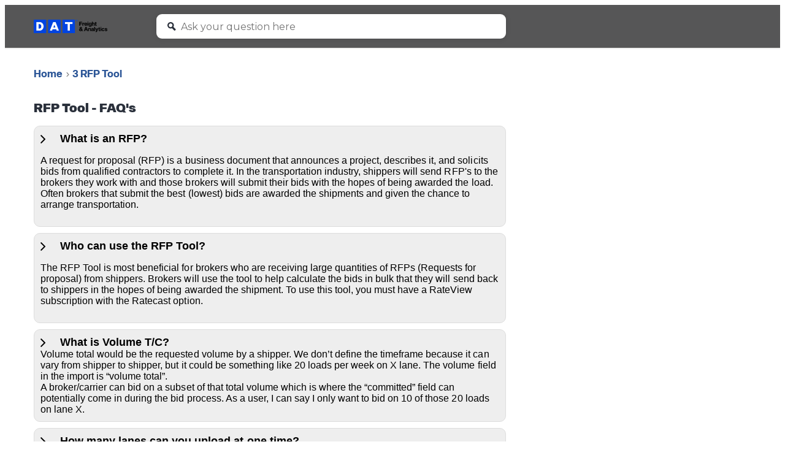

--- FILE ---
content_type: text/html; charset=utf-8
request_url: https://iq.support.dat.com/1-rfp-tool-45b73e50/rfp-tool-faqs-ae583c59
body_size: 162284
content:
<!DOCTYPE html><html lang="en"><head><meta name="viewport" content="width=device-width"/><meta charSet="utf-8"/><link rel="icon" href="https://ssp-assets.shelf-ssp.com/74206b9e-ca86-466b-b8ca-8ba7e8cd8212%2F7ba5037f-70f7-4a15-b8a5-36608acb49da%2FZArRH0DkiWuX183hKt-BVekkpLq7g9aw.png" type="image/x-icon"/><meta name="robots" content="index,follow"/><meta name="description" content="Get a 360-view of freight markets with the deepest, broadest and most accurate data on rates, capacity, performance and more."/><meta name="twitter:card" content="summary"/><meta property="og:title" content="RFP Tool - FAQ&#x27;s | DAT iQ Help Center"/><meta property="og:description" content="Get a 360-view of freight markets with the deepest, broadest and most accurate data on rates, capacity, performance and more."/><meta property="og:locale" content="en_US"/><title>RFP Tool - FAQ&#x27;s | DAT iQ Help Center</title><meta name="next-head-count" content="10"/><link rel="preconnect" href="https://fonts.googleapis.com"/>
<link rel="preconnect" href="https://fonts.gstatic.com" crossorigin=""/>
<link rel="stylesheet" data-href="https://fonts.googleapis.com/css2?family=Material+Symbols+Outlined:opsz,wght,FILL,GRAD@20..48,100..700,0..1,-50..200&amp;icon_names=school"/>
<style>
.material-symbols-outlined {
  font-variation-settings:
  'FILL' 0,
  'wght' 700,
  'GRAD' 0,
  'opsz' 48
}
</style><link rel="preconnect" href="https://fonts.gstatic.com" crossorigin /><link rel="preload" href="https://source.shelf-ssp.com/_next/static/css/4a05b65d2dce14bf.css" as="style"/><link rel="stylesheet" href="https://source.shelf-ssp.com/_next/static/css/4a05b65d2dce14bf.css" data-n-g=""/><noscript data-n-css=""></noscript><script defer="" nomodule="" src="https://source.shelf-ssp.com/_next/static/chunks/polyfills-5cd94c89d3acac5f.js"></script><script src="https://source.shelf-ssp.com/_next/static/chunks/webpack-4099420913028177.js" defer=""></script><script src="https://source.shelf-ssp.com/_next/static/chunks/framework-2e4b6c3664d23082.js" defer=""></script><script src="https://source.shelf-ssp.com/_next/static/chunks/main-63cb818664ada118.js" defer=""></script><script src="https://source.shelf-ssp.com/_next/static/chunks/pages/_app-6c2cef9be3c6a09a.js" defer=""></script><script src="https://source.shelf-ssp.com/_next/static/chunks/253-93696c554a79a7e2.js" defer=""></script><script src="https://source.shelf-ssp.com/_next/static/chunks/pages/index-13d9b320a6dddefc.js" defer=""></script><script src="https://source.shelf-ssp.com/_next/static/m7kp0WryDexxqXn5GDHQc/_buildManifest.js" defer=""></script><script src="https://source.shelf-ssp.com/_next/static/m7kp0WryDexxqXn5GDHQc/_ssgManifest.js" defer=""></script><script src="https://source.shelf-ssp.com/_next/static/m7kp0WryDexxqXn5GDHQc/_middlewareManifest.js" defer=""></script><style data-styled="" data-styled-version="6.1.19">.criiwr{display:inline-block;width:1em!important;height:1em!important;font-size:14px;transition:fill 200ms cubic-bezier(0.4, 0, 0.2, 1);color:inherit;fill:currentcolor;}/*!sc*/
.iLSULx{display:inline-block;width:1em!important;height:1em!important;font-size:7px;transition:fill 200ms cubic-bezier(0.4, 0, 0.2, 1);color:inherit;fill:currentcolor;}/*!sc*/
data-styled.g1[id="sc-bRKDuR"]{content:"criiwr,iLSULx,"}/*!sc*/
.eWdgbL{height:100%;width:100%;display:flex;flex-direction:column;align-items:center;justify-content:center;}/*!sc*/
.eWdgbL:hover{background-color:transparent!important;}/*!sc*/
data-styled.g2[id="sc-hvigdm"]{content:"eWdgbL,"}/*!sc*/
.gcLMnu{display:flex;justify-content:center;}/*!sc*/
data-styled.g3[id="sc-fhHczv"]{content:"gcLMnu,"}/*!sc*/
.jSzBdg{color:#2a303b;fill:#2a303b;display:flex;flex-direction:column;justify-content:center;align-items:center;background-color:transparent;width:30px;height:30px;}/*!sc*/
.jlrlnC{color:#939393;fill:#939393;display:flex;flex-direction:column;justify-content:center;align-items:center;background-color:transparent;width:30px;height:30px;}/*!sc*/
.jlrlnC:hover{color:#2a303b;}/*!sc*/
.cOWYSI{color:#757575;fill:#757575;display:flex;flex-direction:column;justify-content:center;align-items:center;background-color:transparent;width:17px;height:17px;}/*!sc*/
data-styled.g4[id="sc-ggWZvA"]{content:"jSzBdg,jlrlnC,cOWYSI,"}/*!sc*/
.SearchInput{border-bottom:none!important;flex-grow:1;}/*!sc*/
.SearchInput::-ms-clear{display:none;}/*!sc*/
.SearchInput:focus+.CrossIcon{cursor:pointer;display:block;}/*!sc*/
.SearchInput:focus+.CrossIcon>.ColoredIcon{visibility:visible!important;}/*!sc*/
.LabelHeading{visibility:hidden;pointer-events:none;position:absolute;}/*!sc*/
data-styled.g68[id="sc-global-iaLefR1"]{content:"sc-global-iaLefR1,"}/*!sc*/
body,html,#__next{font-family:'Montserrat',Arial,sans-serif;letter-spacing:0.02em;}/*!sc*/
.Page{display:flex;flex-direction:column;height:100%;align-items:center;justify-content:center;}/*!sc*/
.PageHolder{width:100%;max-width:770px;}/*!sc*/
.HomePage__pageHolder{max-width:unset;}/*!sc*/
.H1,.H1Bold{color:#2a303b;font-size:20px;font-weight:700;line-height:30px;margin-bottom:10px;margin-top:60px;white-space:pre-wrap;white-space:-moz-pre-wrap;white-space:-o-pre-wrap;word-wrap:break-word;hyphens:auto;}/*!sc*/
.H1Bold{margin-bottom:13px;margin-top:0;}/*!sc*/
.H2Hero{color:white;font-size:32px;margin:60px 0 20px;text-align:center;}/*!sc*/
.H2,.FolderH2{color:#fff;font-size:16px;margin-bottom:6px;margin-top:10px;font-weight:700;white-space:pre-wrap;white-space:-moz-pre-wrap;white-space:-o-pre-wrap;word-wrap:break-word;hyphens:auto;}/*!sc*/
.FolderH2{font-size:20px;margin-bottom:10px;margin-top:0;}/*!sc*/
.H3{font-size:14px;color:#2a303b;font-weight:600;white-space:pre-wrap;white-space:-moz-pre-wrap;white-space:-o-pre-wrap;word-wrap:break-word;hyphens:auto;}/*!sc*/
.HeaderHolder{min-height:60px;flex-shrink:0;flex-basis:auto;min-width:100%;width:100%;display:flex;justify-content:center;z-index:1;flex-direction:column;align-items:center;border-bottom:2px solid #eeeeee;}/*!sc*/
.WidthLimiter{max-width:1220px;flex-grow:1;flex-shrink:0;width:100%;min-height:calc(100% - 372px);}/*!sc*/
.MainZoneLimiter{max-width:1220px;flex-grow:1;flex-shrink:0;width:100%;min-height:calc(100% - 372px);position:relative;flex-wrap:wrap;display:flex;background-color:#fff;}/*!sc*/
.BreadcrumbsHolder{flex-shrink:0;display:flex;align-items:center;justify-content:center;width:100%;background-color:#fff;}/*!sc*/
.MainZone{flex-grow:1;position:relative;display:flex;flex-direction:column;height:100%;background-color:#fff;overflow-x:hidden;overflow-y:auto;width:100%;justify-content:flex-start;align-items:center;}/*!sc*/
.SideZone{flex-shrink:0;width:280px;}/*!sc*/
@media (max-width: 768px){.SideZone{height:100%;display:none;top:0;left:0;position:absolute;}.SideZone--visible{display:flex;z-index:2;}}/*!sc*/
.SidebarHolder{width:280px;overflow-y:auto;overflow-x:hidden;background-color:#fff;position:absolute;will-change:max-height;}/*!sc*/
.SidebarHolder--fixed{position:fixed;top:0;}/*!sc*/
@media (max-width: 768px){.SidebarHolder{height:100%;}}/*!sc*/
@media (max-width: 425px){.SidebarHolder{width:100%;}}/*!sc*/
.ContentZone{flex-grow:1;padding-left:25px;padding-right:25px;box-sizing:border-box;width:100%;}/*!sc*/
@media (max-width: 768px){.ContentZone{padding:0 15px;}}/*!sc*/
.ContentZone-withoutNavigation{max-width:100%;}/*!sc*/
.ContentZone-withRecommendations,.ContentZone-withSidebar{display:flex;flex-wrap:wrap;align-items:flex-start;justify-content:flex-start;flex-basis:0;padding-left:25px;}/*!sc*/
@media (max-width: 768px){.ContentZone-withRecommendations,.ContentZone-withSidebar{padding:0 15px;}}/*!sc*/
@media (max-width: 1275px){.ContentZone-withRecommendations,.ContentZone-withSidebar{flex-direction:column;}}/*!sc*/
.FooterBlock{align-self:flex-end;min-height:165px;display:flex;width:100%;background-color:white;color:#2a303b;border-top:2px solid #eee;justify-content:center;align-items:flex-start;}/*!sc*/
.AvatarHolder{display:flex;align-items:center;align-self:flex-start;margin-top:2px;}/*!sc*/
.Avatar{height:40px;width:40px;background:center no-repeat;background-size:cover;border-radius:30px;flex-shrink:0;object-fit:cover;}/*!sc*/
.Username{margin-right:0;margin-left:0;overflow:hidden;white-space:nowrap;text-overflow:ellipsis;}/*!sc*/
.Username--small{font-size:12px;}/*!sc*/
.RightPageSection{width:calc(100% - 770px);padding:0 0 0 30px;box-sizing:border-box;min-width:200px;margin-bottom:60px;}/*!sc*/
@media (max-width: 1275px){.RightPageSection{width:100%;order:2;}}/*!sc*/
@media (max-width: 768px){.RightPageSection{padding:0;margin-top:55px;}}/*!sc*/
.RecommendationsWrapper .SectionLabel__label{font-weight:700;flex-shrink:1;font-family:'Montserrat',Arial,sans-serif;text-transform:none;line-height:20px;font-size:16px;margin-bottom:10px;color:#21232b;}/*!sc*/
.TitleHolder{width:100%;flex-grow:1;padding-left:10px;word-break:break-word;font-weight:400;max-height:60px;overflow:hidden;hyphens:auto;}/*!sc*/
.TitleHolder .H3{color:#21232b;white-space:pre-wrap;white-space:-moz-pre-wrap;white-space:-o-pre-wrap;word-wrap:break-word;hyphens:auto;margin-top:0;margin-bottom:0;display:-webkit-box;-webkit-line-clamp:3;-webkit-box-orient:vertical;overflow:hidden;font-weight:400;font-size:16px;line-height:20px;}/*!sc*/
.Icon{flex-shrink:0;width:100%;height:23px;}/*!sc*/
.SquareImage{width:60px;height:60px;flex-shrink:0;background-color:#C0C0C0;border-right:none;display:flex;align-items:center;justify-content:center;border-radius:10px;margin:-1px;}/*!sc*/
.SquareImage--small{width:20px;height:20px;border-radius:5px;}/*!sc*/
.SquareImage__icon{height:7.5px;}/*!sc*/
.CellHolder--threeTiles .SquareImage{display:none;}/*!sc*/
.CellHolder{width:calc(50% - 30px);max-width:calc(50% - 30px);padding:15px;flex-shrink:0;flex-grow:1;display:flex;}/*!sc*/
.CellHolder--threeTiles{width:calc(33.33% - 30px);max-width:calc(33.33% - 30px);}/*!sc*/
@media (max-width: 1024px){.CellHolder--threeTiles{max-width:calc(50% - 30px);width:calc(50% - 30px);}}/*!sc*/
@media (max-width: 767px){.CellHolder{width:calc(100% - 30px);max-width:calc(100% - 30px);}}/*!sc*/
.Cell{user-select:none;height:60px;display:flex;align-items:center;border-radius:10px;cursor:pointer;width:100%;text-decoration:none;}/*!sc*/
.Cell:hover .H3{text-decoration:underline;}/*!sc*/
.CellHolder--threeTiles a.Cell img{display:none;}/*!sc*/
.CellHolder--threeTiles a.Cell span.SquareImage.SquareImage--image-bg{display:none;}/*!sc*/
.CellHolder--threeTiles a.Cell{background-color:#2C2C2B;}/*!sc*/
.CellHolder--threeTiles h2.H3{color:#fff;}/*!sc*/
.FoldersRoot span.SquareImage.SquareImage--small{display:none;}/*!sc*/
div.FolderTitleHolder{background-color:#0046e0;color:white;padding:10px;border-radius:5px;letter-spacing:0.03125em;}/*!sc*/
a.FolderHref{color:#0a0d10;}/*!sc*/
a.ViewFolder{border:1px solid #0a0d10;outline-style:solid;outline-width:thin;outline-color:#0a0d10;padding:5px;border-radius:10px;}/*!sc*/
a.ViewFolder:hover{color:#fff;background-color:#0a0d10;padding:5px;border-radius:10px;}/*!sc*/
.GridRoot{margin:-15px -15px 60px;display:flex;flex-wrap:wrap;align-items:center;flex-grow:1;}/*!sc*/
@media (max-width: 1024px){.GridRoot--threeTiles{margin:0 -15px 64px;}}/*!sc*/
.SidebarOverlay{width:100%;height:100%;background-color:rgba(0, 0, 0, 0.5);position:absolute;top:0;left:0;}/*!sc*/
.InnerSpan{width:100%;white-space:pre-wrap;white-space:-moz-pre-wrap;white-space:-o-pre-wrap;word-wrap:break-word;word-break:break-word;hyphens:auto;flex-grow:1;}/*!sc*/
.ArrowHolder{height:20px;width:20px;flex-shrink:0;cursor:pointer;}/*!sc*/
.ArrowHolder--isEmptyNode{cursor:auto;}/*!sc*/
.ArrowHolder--areListOpen{transform:rotate(90deg);}/*!sc*/
.SidebarHref{flex-grow:1;display:flex;font-size:14px;text-decoration:none;color:#2a303b;max-width:calc(100% - 20px);}/*!sc*/
.SidebarHref:hover{text-decoration:underline;color:#2b5797;cursor:pointer;}/*!sc*/
.SidebarHref--areSelected{color:white;}/*!sc*/
.SidebarHref--areSelected:hover{color:white;}/*!sc*/
.NodeItem{display:flex;background-color:unset;padding:5px 10px 5px 0;overflow:hidden;}/*!sc*/
.NodeItem--areSelected{background-color:#2b5797;}/*!sc*/
.MenuItem{list-style:none;padding-left:10px;}/*!sc*/
.LinkList{list-style:none;padding:0;margin:0;width:100%;flex-grow:1;display:none;}/*!sc*/
.LinkList--areListOpen{display:block;}/*!sc*/
.RecommendationsHolder{display:flex;flex-wrap:wrap;margin-bottom:20px;}/*!sc*/
.RecommendationsHolder__item{display:flex;width:100%;margin:10px 0;}/*!sc*/
.RecommendationsHolder--reduceMargins{margin-top:10px;}/*!sc*/
.RecommendationsLink{width:100%;text-decoration:none;font-size:14px;line-height:20px;margin-left:10px;color:#2c5697;overflow-wrap:break-word;word-break:break-all;word-break:break-word;}/*!sc*/
.RecommendationsLink:hover{text-decoration:underline;cursor:pointer;}/*!sc*/
.ChipToken{text-decoration:none;font-size:14px;line-height:20px;margin:0 10px 10px 0;color:#2c5697;border-radius:3px;max-width:calc(100% - 4px);box-sizing:border-box;display:flex;}/*!sc*/
.ChipToken:hover{text-decoration:underline;}/*!sc*/
.ChipLabel{white-space:nowrap;overflow:hidden;text-overflow:ellipsis;max-width:100%;margin-right:3px;}/*!sc*/
.NoRecommendationsText{color:#757575;margin-bottom:10px;font-size:14px;}/*!sc*/
.FeedbackWrapper{width:100%;padding-bottom:30px;}/*!sc*/
.FeedbackWrapper .QuantitativeFeedback{justify-content:center;padding:30px 30px!important;flex-direction:column;height:auto;min-height:50px;}/*!sc*/
.FeedbackWrapper .QuantitativeFeedback__text{font-weight:bold!important;font-size:16px!important;font-family:'Montserrat',Arial,sans-serif!important;}/*!sc*/
.FeedbackWrapper .QuantitativeFeedback__text+div{min-height:37px;margin-bottom:-5px!important;}/*!sc*/
@media screen and (max-width: 420px){.FeedbackWrapper .QuantitativeFeedback__EmojiWrapper{width:40px!important;line-height:40px;padding-top:5px;}}/*!sc*/
.FeedbackWrapper__positionLeft .QuantitativeFeedback{flex-direction:row;}/*!sc*/
@media screen and (max-width: 420px){.FeedbackWrapper__positionLeft .QuantitativeFeedback__EmojiWrapper{width:30px!important;}}/*!sc*/
@media (max-width: 1275px){.FeedbackWrapper{padding-bottom:15px;margin-top:15px;}}/*!sc*/
.Description{font-size:14px;margin-top:10px;margin-bottom:20px;color:#2a303b;white-space:pre-wrap;white-space:-moz-pre-wrap;white-space:-o-pre-wrap;word-wrap:break-word;hyphens:auto;line-height:1.45;}/*!sc*/
.Description--folder{margin-bottom:30px;}/*!sc*/
.HeaderZone{height:100%;min-height:70px;width:100%;display:flex;align-items:center;justify-content:center;padding:0 10px;}/*!sc*/
@media (max-width: 1220px){.HeaderZone{padding:0;}}/*!sc*/
@media (max-width: 768px){.HeaderZone{flex-wrap:wrap;justify-content:flex-start;}}/*!sc*/
.HeaderZone--space-between{justify-content:space-between;}/*!sc*/
.HeaderImage{height:300px;width:100%;background-color:#5095F7;background-size:cover;background-position:center center;background-repeat:no-repeat;display:flex;justify-content:center;align-items:flex-start;}/*!sc*/
.Logo{height:100%;width:200px;align-items:center;flex-shrink:0;display:flex;}/*!sc*/
.Logo__href{cursor:pointer;}/*!sc*/
.Logo::before{content:'';min-height:70px;}/*!sc*/
@media (max-width: 768px){.Logo{display:flex;flex-grow:1;height:50px;order:2;max-width:182px;align-items:flex-start;margin:5px 0;}.Logo--searchActive{display:none;}.Logo::before{min-height:50px;}}/*!sc*/
@media (max-width: 420px){.Logo{margin:0;}}/*!sc*/
.MagnifyingLabel{cursor:text;padding:10px;}/*!sc*/
.MagnifyingLabel--no-right{padding-right:0;}/*!sc*/
.MagnifyingLabel--top{padding:0px 0 0px 10px;}/*!sc*/
.TopSearchForm{width:100%;display:flex;justify-content:flex-start;flex-direction:column;align-items:center;}/*!sc*/
.LogoType{height:auto;width:auto;max-width:120px;max-height:30px;margin-left:15px;}/*!sc*/
.SearchHolder{position:relative;display:flex;align-items:center;flex-grow:1;height:70px;}/*!sc*/
@media (max-width: 768px){.SearchHolder{align-items:flex-start;border-radius:5px;order:3;justify-content:flex-end;height:60px;padding:0;}}/*!sc*/
@media (max-width: 768px){.SearchHolder--right{justify-content:flex-start;margin-bottom:5px;}}/*!sc*/
.SearchHolder--small{min-height:20px;margin:20px 0 0 0;}/*!sc*/
@media (max-width: 768px){.SearchHolder--small{justify-content:flex-start;height:20px;padding:0;margin-bottom:5px;margin-top:22px;}}/*!sc*/
@media (max-width: 420px){.SearchHolder--small{padding:0;margin-bottom:5px;}}/*!sc*/
.Search{position:relative;display:flex;flex-grow:1;align-items:center;justify-content:flex-start;height:50px;background-color:white;border-radius:9px;color:#757575;margin:0 15px;max-width:570px;width:calc(100% - 30px);box-shadow:0 0 10px 20px rgba(0, 0, 0, 0.02);transition:box-shadow 250ms ease;}/*!sc*/
.Search:focus-within{box-shadow:0 0 10px 20px rgba(0, 0, 0, 0.02),0 0 0 1px #ddd;}/*!sc*/
.Search--top{height:40px;max-width:570px;}/*!sc*/
@media (max-width: 768px){.Search--top{margin:0 15px 0 0;width:100%;}}/*!sc*/
@media (max-width: 500px){.Search--top{margin:0 15px;}}/*!sc*/
.Search--side{height:50px;margin:0;max-width:370px;}/*!sc*/
@media (max-width: 768px){.Search--side{width:100%;}}/*!sc*/
.Search--top,.Search--side{box-shadow:0 0 10px 0 rgba(0, 0, 0, 0.1);}/*!sc*/
.Search--top:focus-within,.Search--side:focus-within{box-shadow:0 0 10px 0 rgba(0, 0, 0, 0.1),0 0 0 1px #ddd;}/*!sc*/
.ArticleBody{margin-bottom:30px;}/*!sc*/
.HomePage__contentHolder{margin-bottom:60px;}/*!sc*/
@media (max-width: 768px){.HomePage__contentHolder{margin-bottom:47px;}}/*!sc*/
.ArticlePage__heading{margin-bottom:0;}/*!sc*/
.RecommendationsWrapper .Search--small{height:50px;box-shadow:0 0 10px 0 rgba(0, 0, 0, 0.1);}/*!sc*/
@media (max-width: 768px){.Search{flex-grow:0;}.Search--searchActive,.Search--small{flex-grow:1;}}/*!sc*/
.SearchInputHolder{width:100%;}/*!sc*/
.SearchInputHolder--searchActive{width:100%;max-width:600px;}/*!sc*/
@media (max-width: 768px){.SearchInputHolder--searchActive{max-width:100%;}}/*!sc*/
.Search .SearchInput{background-color:transparent;border:none;height:22px;line-height:22px;width:100%;will-change:width;font-size:16px;overflow:hidden;text-overflow:ellipsis;white-space:nowrap;font-family:'Montserrat',Arial,sans-serif;max-width:100%;color:#2a303b;min-width:0;}/*!sc*/
.Search .SearchInput--side{font-size:14px;}/*!sc*/
.SearchInput:-ms-input-placeholder{color:inherit;opacity:1;}/*!sc*/
.Search .SearchInput::placeholder,.Search .SearchInput::-webkit-input-placeholder{color:#757575!important;opacity:1;line-height:20px;padding:0;padding-top:1px;}/*!sc*/
.Search .SearchInput::-ms-input-placeholder{color:inherit;opacity:1;}/*!sc*/
.Search .SearchInput:placeholder-shown{color:#757575!important;opacity:1;line-height:20px;padding:0;padding-top:1px;}/*!sc*/
.Search .SearchInput:focus{outline:none;color:#2a303b;}/*!sc*/
.SearchInput ::-ms-clear{display:none;}/*!sc*/
@media (max-width: 768px){.SearchInput--searchActive{max-width:100%;}}/*!sc*/
.CrossIcon{position:relative;right:0;top:0;cursor:auto;background-color:transparent;border:none;padding:0;}/*!sc*/
.CrossIcon--padded{padding-right:5px;}/*!sc*/
.CrossIcon>.ColoredIcon{visibility:hidden;}/*!sc*/
.CrossIcon--searchActive>.ColoredIcon{visibility:visible;}/*!sc*/
.CrossIcon--searchActive{cursor:pointer;display:none;}/*!sc*/
.CrossIcon--searchActive.CrossIcon--showCrossIcon{display:block;}/*!sc*/
.CrossIcon--small{position:absolute;right:-4px;top:-6px;}/*!sc*/
.HeaderLinks{flex-shrink:0;max-width:415px;box-sizing:border-box;display:flex;justify-content:flex-end;padding-right:35px;}/*!sc*/
@media (max-width: 768px){.HeaderLinks{visibility:visible;max-width:100%;order:1;width:100%;min-height:40px;align-items:center;padding:0 15px;}.HeaderLinks--searchActive{visibility:hidden;}}/*!sc*/
.LanguageSelect{cursor:pointer;opacity:0;position:absolute;right:0;top:0;width:100%;height:100%;min-height:40px;}/*!sc*/
.LanguageLabel{display:flex;align-items:center;cursor:pointer;}/*!sc*/
.LanguageSelector{position:relative;margin-left:20px;flex-shrink:0;margin-right:-5px;}/*!sc*/
.HeaderLinkText{overflow:hidden;text-overflow:ellipsis;white-space:nowrap;max-width:100%;color:white;}/*!sc*/
.BurgerHolder{display:none;}/*!sc*/
@media (max-width: 768px){.BurgerHolder{width:40px;height:40px;display:flex;cursor:pointer;order:2;flex-grow:0;padding-left:15px;}.BurgerHolder--searchActive{display:none;}}/*!sc*/
@media (max-width: 420px){.BurgerHolder{padding-left:10px;}}/*!sc*/
.Href{text-decoration:none;display:flex;flex-wrap:nowrap;align-items:center;font-size:14px;line-height:20px;overflow:hidden;text-overflow:ellipsis;white-space:nowrap;max-width:100%;}/*!sc*/
.HrefHolder{flex-shrink:0;max-height:60px;margin-bottom:20px;display:flex;text-overflow:-o-ellipsis-lastline;color:#2b5797;}/*!sc*/
.FolderHref{margin-left:10px;display:-webkit-box;line-clamp:3;-webkit-line-clamp:3;-webkit-box-orient:vertical;overflow:hidden;max-height:60px;}/*!sc*/
.FolderHref,.ViewFolder{line-height:20px;color:#2b5797;font-size:14px;cursor:pointer;text-decoration:none;white-space:pre-wrap;word-wrap:break-word;hyphens:auto;}/*!sc*/
.FolderHref:hover{text-decoration:underline;}/*!sc*/
.ViewFolder{color:#2a303b;font-weight:700;}/*!sc*/
.ViewFolder:hover{text-decoration:underline;}/*!sc*/
.FoldersRoot{margin:-15px -15px 30px;display:flex;flex-wrap:wrap;flex-grow:1;}/*!sc*/
.FolderHolder{display:flex;flex-direction:column;flex-grow:1;padding:0 15px;margin:0;box-sizing:border-box;width:33.33%;max-width:33.33%;}/*!sc*/
.FolderHolder--two{width:50%;max-width:50%;}/*!sc*/
@media (max-width: 768px){.FolderHolder{width:50%;max-width:50%;}}/*!sc*/
@media (max-width: 420px){.FolderHolder{width:100%;max-width:100%;}}/*!sc*/
.FolderTitleHolder{padding:0;line-height:1.25;flex-shrink:0;font-size:20px;font-weight:700;margin-bottom:10px;margin-top:0px;}/*!sc*/
.FolderCell{flex-shrink:0;width:100%;display:flex;border-radius:5px;flex-direction:column;padding:3px 0 13px 0;box-sizing:border-box;}/*!sc*/
.ChildWikiLinks{flex-grow:1;display:flex;flex-direction:column;}/*!sc*/
.SmallLogo{width:19px;overflow:hidden;border-radius:2px;}/*!sc*/
.SmallLogo--bigger{width:30px;}/*!sc*/
.EmptyFolderWithIcon{color:#606d84;display:flex;flex-direction:column;justify-content:center;align-items:center;min-height:305px;width:100%;height:100px;}/*!sc*/
.EmptyFolderSign{color:#2a303b;padding:30px 20px;font-size:20px;}/*!sc*/
.NoArticle{color:#757575;width:100%;text-align:center;font-size:14px;margin:60px 0;}/*!sc*/
.SearchResultsHolder{color:#2a303b;padding:0 0 60px;}/*!sc*/
.SearchResultsHolder.SearchResultsHolder--isPaginationShown{padding:10px 0;}/*!sc*/
@media (max-width: 768px){.SearchResultsHolder{padding:25px 10px 50px;max-width:100%;}.SearchResultsHolder.SearchResultsHolder--isPaginationShown{padding:10px 0 0;}}/*!sc*/
@media (max-width: 420px){.SearchResultsHolder{padding-left:0;padding-right:0;}.SearchResultsHolder.SearchResultsHolder--isPaginationShown{padding-left:0;padding-right:0;}}/*!sc*/
@media (max-width: 768px){.SearchResultsHolder{padding:10px 0 0;max-width:100%;}}/*!sc*/
.TotalResults{font-weight:bold;font-size:16px;padding-bottom:20px;border-bottom:2px solid #eeeeee;text-transform:none;word-break:break-word;overflow-wrap:break-word;word-break:break-all;}/*!sc*/
.TotalResults--empty{text-transform:capitalize;}/*!sc*/
.SearchResultItem{padding:20px 0 5px;width:100%;text-decoration:none;min-width:0;min-height:0;}/*!sc*/
.TitleBlock{display:flex;width:100%;margin:0 0 5px;}/*!sc*/
.Title{font-weight:700;font-size:16px;padding:0;max-width:560px;white-space:normal;overflow:hidden;overflow-wrap:break-word;word-break:break-word;cursor:pointer;text-decoration:none;color:#2c5697;}/*!sc*/
.Title:hover{text-decoration:underline;}/*!sc*/
.ResultHighlight{font-size:14px;white-space:normal;overflow-wrap:break-word;word-break:break-word;flex-shrink:0;min-height:0;overflow:hidden;min-width:0;}/*!sc*/
.DisplayedDateTitle{font-size:12px;color:#757575;line-height:17px;white-space:nowrap;overflow:hidden;text-overflow:ellipsis;}/*!sc*/
@media (max-width: 420px){.DisplayedDateTitle{display:none;}}/*!sc*/
.PaginationHolder{display:flex;justify-content:center;padding:55px 0 45px;}/*!sc*/
@media (max-width: 768px){.PaginationHolder{padding:55px 0 0;}}/*!sc*/
.PaginationHolder .Shelf-Pagination{margin:0 0 5px;}/*!sc*/
.PaginationHolder .Shelf-Pagination .rc-pagination-item-active{background-color:transparent;}/*!sc*/
.PaginationHolder .Shelf-Pagination .rc-pagination-item-active:hover{background-color:transparent;}/*!sc*/
.PaginationHolder .Shelf-Pagination li a{color:#757575;font-weight:normal!important;}/*!sc*/
.PaginationHolder .Shelf-Pagination li:hover{background-color:transparent;}/*!sc*/
.PaginationHolder .Shelf-Pagination .rc-pagination-item-active a{color:#2c5697;font-weight:bold!important;}/*!sc*/
.PaginationHolder .Shelf-Pagination li:hover a{color:#2a303b;font-weight:normal!important;}/*!sc*/
.PaginationHolder .Shelf-Pagination .rc-pagination-item-active:hover a{color:#2c5697;font-weight:bold!important;}/*!sc*/
.ErrorBlock{display:flex;flex-direction:column;align-items:center;padding-top:180px;justify-content:center;}/*!sc*/
@media (max-width: 768px){.ErrorBlock{padding:80px 0;}}/*!sc*/
.ErrorTitle{color:#2a303b;font-size:48px;padding-bottom:10px;font-weight:bold;line-height:46px;}/*!sc*/
.ErrorMessage{color:#2a303b;font-size:24px;padding-bottom:20px;text-align:center;}/*!sc*/
@media (max-width: 420px){.ErrorTitle{font-size:24px;line-height:unset;}.ErrorMessage{font-size:14px;}}/*!sc*/
.ErrorLink{font-size:14px;text-transform:uppercase;font-weight:700;cursor:pointer;text-decoration:none;color:#2c5697;min-width:140px;display:flex;align-items:center;justify-content:center;height:40px;}/*!sc*/
.ErrorLink:hover{color:#20232a;}/*!sc*/
.LinksHolder{padding:30px 25px;align-items:center;display:flex;height:39px;}/*!sc*/
@media (max-width: 768px){.LinksHolder{padding:30px 15px;}}/*!sc*/
.LinksHolder--multiline{padding-top:25px;padding-bottom:25px;display:inline-block;width:100%;white-space:normal;overflow-wrap:break-word;word-break:break-all;word-break:break-word;hyphens:auto;min-height:39px;box-sizing:border-box;height:auto;}/*!sc*/
.Path,.HomePath,.CurrentPath{color:#2c5697;line-height:18px;text-decoration:none;white-space:nowrap;overflow:hidden;text-overflow:ellipsis;max-width:300px;}/*!sc*/
.HomePath{flex-shrink:0;}/*!sc*/
.CurrentPath{color:#2c5697;max-width:100%;}/*!sc*/
.HomePath:hover,.Path:hover{text-decoration:underline;}/*!sc*/
.Path--multiline,.HomePath--multiline,.CurrentPath--multiline{overflow-wrap:break-word;word-break:break-all;word-break:break-word;hyphens:auto;line-height:30px;white-space:normal;}/*!sc*/
.IconHolder{width:17px;height:17px;color:#757575;text-align:center;font-size:10px;}/*!sc*/
.IconHolder *{display:inline!important;}/*!sc*/
.IconHolder--same-line{line-height:17px;margin-top:2px;width:17px;height:17px;color:rgb(147, 147, 147);text-align:center;font-size:10px;margin-left:2px;margin-right:4px;display:inline-block;position:relative;}/*!sc*/
.IconHolder--multiline{display:inline-block;position:relative;bottom:1px;margin-left:2px;margin-right:4px;width:auto;}/*!sc*/
.Dot{display:none;height:4px;width:4px;border-radius:4px;background-color:#757575;margin:1px 10px 0;}/*!sc*/
.Dot--float{float:left;margin-top:6.5px;}/*!sc*/
.Dot--float.Dot--small{margin-top:7px;}/*!sc*/
.Dot--block{display:block;}/*!sc*/
.CategoryAndTagsHolder{display:flex;flex-direction:column;flex-wrap:wrap;overflow:hidden;max-width:100%;color:#757575;}/*!sc*/
.CategoryAndTagsHolder .Dot--float{margin-top:13.5px;}/*!sc*/
.CategoryAndTagsHolder .Dot--float.Dot--small{margin-top:13.5px;}/*!sc*/
.CategoryPlace{display:flex;flex-shrink:0;margin-top:0;font-size:14px;flex-wrap:wrap;float:left;overflow:hidden;text-overflow:ellipsis;white-space:nowrap;max-width:100%;}/*!sc*/
.CategoryPlace--small{font-size:12px;}/*!sc*/
@media (max-width: 420px){.CategoryPlace{width:100%;display:flex;}.TagItem{margin-top:7px;}}/*!sc*/
.CategoryLabel{margin-right:5px;margin-top:5px;}/*!sc*/
.TagsPlace{display:flex;flex-wrap:wrap;max-width:100%;}/*!sc*/
.TagItem{font-size:14px;margin-top:5px;float:left;margin-right:5px;display:flex;overflow:hidden;text-overflow:ellipsis;white-space:nowrap;max-width:100%;}/*!sc*/
.MetaLink{text-decoration:none;color:#757575;overflow:hidden;text-overflow:ellipsis;white-space:nowrap;max-width:100%;}/*!sc*/
.MetaLink:hover{text-decoration:underline;}/*!sc*/
.HierarchicalCategoryItem{font-size:14px;float:left;margin-right:5px;margin-top:5px;display:flex;overflow:hidden;text-overflow:ellipsis;white-space:nowrap;max-width:100%;}/*!sc*/
.HierarchicalCategoryItem .MetaLink{display:flex;}/*!sc*/
.HierarchicalCategoryItem__parent{overflow:hidden;text-overflow:ellipsis;}/*!sc*/
.HierarchicalCategoryItem__delimiter{margin:0 4px;}/*!sc*/
.HierarchicalCategoryItem__categoryName{overflow:hidden;text-overflow:ellipsis;}/*!sc*/
.TagItem--small{font-size:12px;}/*!sc*/
.TagItem--skipMargin{margin-right:0;}/*!sc*/
.FooterGrid{display:flex;flex-direction:row;width:100%;align-items:flex-start;flex-wrap:wrap;max-width:1200px;margin-top:-2px;padding:15px 0;}/*!sc*/
@media (max-width: 420px){.FooterGrid{padding:10px 0;}}/*!sc*/
.FooterImage{height:auto;max-height:60px;width:auto;max-width:240px;}/*!sc*/
.FooterLink{color:#2c5697;margin-right:30px;text-decoration:none;font-size:12px;white-space:nowrap;overflow:hidden;text-overflow:ellipsis;}/*!sc*/
.FooterLink--social-icon{line-height:0;margin-right:0;}/*!sc*/
.FooterLink--social-icon+.FooterLink--social-icon{margin-left:10px;}/*!sc*/
.FooterLink:hover{text-decoration:underline;}/*!sc*/
.FooterLink--social-icon:hover .SmallLogo{display:none;}/*!sc*/
.SmallLogo--active{display:none;}/*!sc*/
.FooterLink--social-icon:hover .SmallLogo--active{display:block;}/*!sc*/
.FooterLink--icon{padding:0 8px;line-height:15px;}/*!sc*/
.FooterLink--small{color:#2a303b;margin-left:3px;margin-right:0;}/*!sc*/
.FooterHtmlHolder{width:100%;font-size:12px;color:#2a303b;margin-bottom:13px;text-align:center;}/*!sc*/
.FooterHtmlHolder p{line-height:16px;}/*!sc*/
.FooterCell{display:flex;padding:15px;}/*!sc*/
.FooterEmptyBlock{width:100%;height:45px;}/*!sc*/
.FooterCell:last-child{padding-top:10px;}/*!sc*/
@media (max-width: 768px){.FooterEmptyBlock{height:38px;}.FooterCell--social+.FooterCell--powered{margin-top:20px;}.FooterHtmlHolder+.FooterCell--powered{margin-top:12px;}}/*!sc*/
@media (max-width: 420px){.FooterHtmlHolder{margin-top:12px;}.FooterEmptyBlock{height:50px;}}/*!sc*/
.FooterLink--with-paddings{padding:5px 0;}/*!sc*/
.FooterCell--links{flex-grow:1;line-height:28px;flex-wrap:wrap;max-width:calc(100% - 260px);padding:10px 0 10px 15px;}/*!sc*/
.FooterCell--social{flex-shrink:0;justify-content:flex-end;min-width:230px;padding:15px 0;}/*!sc*/
.FooterCell--powered{align-items:center;display:flex;flex-grow:1;flex-shrink:0;justify-content:center;margin-top:13px;padding:0;width:100%;}/*!sc*/
@media (max-width: 767px){.FooterCell--links{padding-left:15px;padding-right:15px;width:100%;max-width:100%;}.FooterCell--social{width:100%;justify-content:center;}.FooterCell--links a{max-width:90%;}}/*!sc*/
@media (max-width: 420px){.FooterCell--links{width:100%;}.FooterCell--social{padding:8px 0;}}/*!sc*/
.BeforeMetaSectionNoAuthor{margin-top:-5px;}/*!sc*/
.MetaBlock{display:flex;align-items:center;min-height:30px;flex-wrap:wrap;margin:20px 0;margin-top:15px;width:100%;}/*!sc*/
.MetaBlock--small{min-height:5px;margin-top:10px;margin-bottom:-5px;}/*!sc*/
.MetaItemWrapper{display:flex;align-items:center;overflow:hidden;}/*!sc*/
.MetaItemWrapper--next{flex-shrink:0;}/*!sc*/
.MetaBlock span{line-height:20px;}/*!sc*/
.MetaWrapper{display:flex;align-items:center;flex-wrap:wrap;width:100%;max-width:100%;}/*!sc*/
.MetaWrapper--showAvatar{max-width:calc(100% - 49px);}/*!sc*/
.MetaWrapper--small{margin-left:0;}/*!sc*/
.MetaWrapper--small span{line-height:16px;font-size:12px;}/*!sc*/
.MetaWrapper--small .MetaItemWrapper{margin-bottom:0px;}/*!sc*/
.AvatarHolder+.MetaWrapper{margin-left:9px;}/*!sc*/
.MetaList{display:flex;align-items:center;flex-wrap:wrap;width:100%;max-width:100%;}/*!sc*/
.MetaItem{font-size:14px;color:#757575;max-width:100%;}/*!sc*/
.MetaItem--small{font-size:12px;}/*!sc*/
@media (max-width: 420px){.Description{margin-bottom:15px;}.MetaBlock{margin-top:15px;}.AvatarHolder{margin-top:6px;}.MetaList{display:block;}.MetaItemWrapper{margin-top:7px;}.Dot--hideOnmobile{display:none;}}/*!sc*/
.PreloaderHolder{margin-bottom:20px;}/*!sc*/
.PreloaderItemLine{position:relative;border-radius:3px;margin-top:10px;height:12px;background-color:#f4f4f4;}/*!sc*/
.PreloaderItemLine:before{content:'';position:absolute;border-radius:3px;left:0;right:0;top:0;bottom:0;background:linear-gradient(90deg, #eee 8%, #fff 18%, #eee 33%);animation:sunbeamMove 7s linear infinite;}/*!sc*/
@keyframes sunbeamMove{0%{background-position:-2000px 0;}50%{background-position:0 0;}100%{background-position:2000px 0;}}/*!sc*/
.Main{display:flex;flex-direction:column;margin:30px 0;padding-left:0;max-width:100%;padding-right:10px;}/*!sc*/
.List{list-style:none;padding:0;margin:0;}/*!sc*/
data-styled.g69[id="sc-global-ezUqfH1"]{content:"sc-global-ezUqfH1,"}/*!sc*/
</style><style data-href="https://fonts.googleapis.com/css?family=Open+Sans:300,400,600,700">@font-face{font-family:'Open Sans';font-style:normal;font-weight:300;font-stretch:normal;src:url(https://fonts.gstatic.com/s/opensans/v44/memSYaGs126MiZpBA-UvWbX2vVnXBbObj2OVZyOOSr4dVJWUgsiH0B4gaVQ.woff) format('woff')}@font-face{font-family:'Open Sans';font-style:normal;font-weight:400;font-stretch:normal;src:url(https://fonts.gstatic.com/s/opensans/v44/memSYaGs126MiZpBA-UvWbX2vVnXBbObj2OVZyOOSr4dVJWUgsjZ0B4gaVQ.woff) format('woff')}@font-face{font-family:'Open Sans';font-style:normal;font-weight:600;font-stretch:normal;src:url(https://fonts.gstatic.com/s/opensans/v44/memSYaGs126MiZpBA-UvWbX2vVnXBbObj2OVZyOOSr4dVJWUgsgH1x4gaVQ.woff) format('woff')}@font-face{font-family:'Open Sans';font-style:normal;font-weight:700;font-stretch:normal;src:url(https://fonts.gstatic.com/s/opensans/v44/memSYaGs126MiZpBA-UvWbX2vVnXBbObj2OVZyOOSr4dVJWUgsg-1x4gaVQ.woff) format('woff')}@font-face{font-family:'Open Sans';font-style:normal;font-weight:300;font-stretch:100%;src:url(https://fonts.gstatic.com/s/opensans/v44/memvYaGs126MiZpBA-UvWbX2vVnXBbObj2OVTSKmu0SC55K5gw.woff2) format('woff2');unicode-range:U+0460-052F,U+1C80-1C8A,U+20B4,U+2DE0-2DFF,U+A640-A69F,U+FE2E-FE2F}@font-face{font-family:'Open Sans';font-style:normal;font-weight:300;font-stretch:100%;src:url(https://fonts.gstatic.com/s/opensans/v44/memvYaGs126MiZpBA-UvWbX2vVnXBbObj2OVTSumu0SC55K5gw.woff2) format('woff2');unicode-range:U+0301,U+0400-045F,U+0490-0491,U+04B0-04B1,U+2116}@font-face{font-family:'Open Sans';font-style:normal;font-weight:300;font-stretch:100%;src:url(https://fonts.gstatic.com/s/opensans/v44/memvYaGs126MiZpBA-UvWbX2vVnXBbObj2OVTSOmu0SC55K5gw.woff2) format('woff2');unicode-range:U+1F00-1FFF}@font-face{font-family:'Open Sans';font-style:normal;font-weight:300;font-stretch:100%;src:url(https://fonts.gstatic.com/s/opensans/v44/memvYaGs126MiZpBA-UvWbX2vVnXBbObj2OVTSymu0SC55K5gw.woff2) format('woff2');unicode-range:U+0370-0377,U+037A-037F,U+0384-038A,U+038C,U+038E-03A1,U+03A3-03FF}@font-face{font-family:'Open Sans';font-style:normal;font-weight:300;font-stretch:100%;src:url(https://fonts.gstatic.com/s/opensans/v44/memvYaGs126MiZpBA-UvWbX2vVnXBbObj2OVTS2mu0SC55K5gw.woff2) format('woff2');unicode-range:U+0307-0308,U+0590-05FF,U+200C-2010,U+20AA,U+25CC,U+FB1D-FB4F}@font-face{font-family:'Open Sans';font-style:normal;font-weight:300;font-stretch:100%;src:url(https://fonts.gstatic.com/s/opensans/v44/memvYaGs126MiZpBA-UvWbX2vVnXBbObj2OVTVOmu0SC55K5gw.woff2) format('woff2');unicode-range:U+0302-0303,U+0305,U+0307-0308,U+0310,U+0312,U+0315,U+031A,U+0326-0327,U+032C,U+032F-0330,U+0332-0333,U+0338,U+033A,U+0346,U+034D,U+0391-03A1,U+03A3-03A9,U+03B1-03C9,U+03D1,U+03D5-03D6,U+03F0-03F1,U+03F4-03F5,U+2016-2017,U+2034-2038,U+203C,U+2040,U+2043,U+2047,U+2050,U+2057,U+205F,U+2070-2071,U+2074-208E,U+2090-209C,U+20D0-20DC,U+20E1,U+20E5-20EF,U+2100-2112,U+2114-2115,U+2117-2121,U+2123-214F,U+2190,U+2192,U+2194-21AE,U+21B0-21E5,U+21F1-21F2,U+21F4-2211,U+2213-2214,U+2216-22FF,U+2308-230B,U+2310,U+2319,U+231C-2321,U+2336-237A,U+237C,U+2395,U+239B-23B7,U+23D0,U+23DC-23E1,U+2474-2475,U+25AF,U+25B3,U+25B7,U+25BD,U+25C1,U+25CA,U+25CC,U+25FB,U+266D-266F,U+27C0-27FF,U+2900-2AFF,U+2B0E-2B11,U+2B30-2B4C,U+2BFE,U+3030,U+FF5B,U+FF5D,U+1D400-1D7FF,U+1EE00-1EEFF}@font-face{font-family:'Open Sans';font-style:normal;font-weight:300;font-stretch:100%;src:url(https://fonts.gstatic.com/s/opensans/v44/memvYaGs126MiZpBA-UvWbX2vVnXBbObj2OVTUGmu0SC55K5gw.woff2) format('woff2');unicode-range:U+0001-000C,U+000E-001F,U+007F-009F,U+20DD-20E0,U+20E2-20E4,U+2150-218F,U+2190,U+2192,U+2194-2199,U+21AF,U+21E6-21F0,U+21F3,U+2218-2219,U+2299,U+22C4-22C6,U+2300-243F,U+2440-244A,U+2460-24FF,U+25A0-27BF,U+2800-28FF,U+2921-2922,U+2981,U+29BF,U+29EB,U+2B00-2BFF,U+4DC0-4DFF,U+FFF9-FFFB,U+10140-1018E,U+10190-1019C,U+101A0,U+101D0-101FD,U+102E0-102FB,U+10E60-10E7E,U+1D2C0-1D2D3,U+1D2E0-1D37F,U+1F000-1F0FF,U+1F100-1F1AD,U+1F1E6-1F1FF,U+1F30D-1F30F,U+1F315,U+1F31C,U+1F31E,U+1F320-1F32C,U+1F336,U+1F378,U+1F37D,U+1F382,U+1F393-1F39F,U+1F3A7-1F3A8,U+1F3AC-1F3AF,U+1F3C2,U+1F3C4-1F3C6,U+1F3CA-1F3CE,U+1F3D4-1F3E0,U+1F3ED,U+1F3F1-1F3F3,U+1F3F5-1F3F7,U+1F408,U+1F415,U+1F41F,U+1F426,U+1F43F,U+1F441-1F442,U+1F444,U+1F446-1F449,U+1F44C-1F44E,U+1F453,U+1F46A,U+1F47D,U+1F4A3,U+1F4B0,U+1F4B3,U+1F4B9,U+1F4BB,U+1F4BF,U+1F4C8-1F4CB,U+1F4D6,U+1F4DA,U+1F4DF,U+1F4E3-1F4E6,U+1F4EA-1F4ED,U+1F4F7,U+1F4F9-1F4FB,U+1F4FD-1F4FE,U+1F503,U+1F507-1F50B,U+1F50D,U+1F512-1F513,U+1F53E-1F54A,U+1F54F-1F5FA,U+1F610,U+1F650-1F67F,U+1F687,U+1F68D,U+1F691,U+1F694,U+1F698,U+1F6AD,U+1F6B2,U+1F6B9-1F6BA,U+1F6BC,U+1F6C6-1F6CF,U+1F6D3-1F6D7,U+1F6E0-1F6EA,U+1F6F0-1F6F3,U+1F6F7-1F6FC,U+1F700-1F7FF,U+1F800-1F80B,U+1F810-1F847,U+1F850-1F859,U+1F860-1F887,U+1F890-1F8AD,U+1F8B0-1F8BB,U+1F8C0-1F8C1,U+1F900-1F90B,U+1F93B,U+1F946,U+1F984,U+1F996,U+1F9E9,U+1FA00-1FA6F,U+1FA70-1FA7C,U+1FA80-1FA89,U+1FA8F-1FAC6,U+1FACE-1FADC,U+1FADF-1FAE9,U+1FAF0-1FAF8,U+1FB00-1FBFF}@font-face{font-family:'Open Sans';font-style:normal;font-weight:300;font-stretch:100%;src:url(https://fonts.gstatic.com/s/opensans/v44/memvYaGs126MiZpBA-UvWbX2vVnXBbObj2OVTSCmu0SC55K5gw.woff2) format('woff2');unicode-range:U+0102-0103,U+0110-0111,U+0128-0129,U+0168-0169,U+01A0-01A1,U+01AF-01B0,U+0300-0301,U+0303-0304,U+0308-0309,U+0323,U+0329,U+1EA0-1EF9,U+20AB}@font-face{font-family:'Open Sans';font-style:normal;font-weight:300;font-stretch:100%;src:url(https://fonts.gstatic.com/s/opensans/v44/memvYaGs126MiZpBA-UvWbX2vVnXBbObj2OVTSGmu0SC55K5gw.woff2) format('woff2');unicode-range:U+0100-02BA,U+02BD-02C5,U+02C7-02CC,U+02CE-02D7,U+02DD-02FF,U+0304,U+0308,U+0329,U+1D00-1DBF,U+1E00-1E9F,U+1EF2-1EFF,U+2020,U+20A0-20AB,U+20AD-20C0,U+2113,U+2C60-2C7F,U+A720-A7FF}@font-face{font-family:'Open Sans';font-style:normal;font-weight:300;font-stretch:100%;src:url(https://fonts.gstatic.com/s/opensans/v44/memvYaGs126MiZpBA-UvWbX2vVnXBbObj2OVTS-mu0SC55I.woff2) format('woff2');unicode-range:U+0000-00FF,U+0131,U+0152-0153,U+02BB-02BC,U+02C6,U+02DA,U+02DC,U+0304,U+0308,U+0329,U+2000-206F,U+20AC,U+2122,U+2191,U+2193,U+2212,U+2215,U+FEFF,U+FFFD}@font-face{font-family:'Open Sans';font-style:normal;font-weight:400;font-stretch:100%;src:url(https://fonts.gstatic.com/s/opensans/v44/memvYaGs126MiZpBA-UvWbX2vVnXBbObj2OVTSKmu0SC55K5gw.woff2) format('woff2');unicode-range:U+0460-052F,U+1C80-1C8A,U+20B4,U+2DE0-2DFF,U+A640-A69F,U+FE2E-FE2F}@font-face{font-family:'Open Sans';font-style:normal;font-weight:400;font-stretch:100%;src:url(https://fonts.gstatic.com/s/opensans/v44/memvYaGs126MiZpBA-UvWbX2vVnXBbObj2OVTSumu0SC55K5gw.woff2) format('woff2');unicode-range:U+0301,U+0400-045F,U+0490-0491,U+04B0-04B1,U+2116}@font-face{font-family:'Open Sans';font-style:normal;font-weight:400;font-stretch:100%;src:url(https://fonts.gstatic.com/s/opensans/v44/memvYaGs126MiZpBA-UvWbX2vVnXBbObj2OVTSOmu0SC55K5gw.woff2) format('woff2');unicode-range:U+1F00-1FFF}@font-face{font-family:'Open Sans';font-style:normal;font-weight:400;font-stretch:100%;src:url(https://fonts.gstatic.com/s/opensans/v44/memvYaGs126MiZpBA-UvWbX2vVnXBbObj2OVTSymu0SC55K5gw.woff2) format('woff2');unicode-range:U+0370-0377,U+037A-037F,U+0384-038A,U+038C,U+038E-03A1,U+03A3-03FF}@font-face{font-family:'Open Sans';font-style:normal;font-weight:400;font-stretch:100%;src:url(https://fonts.gstatic.com/s/opensans/v44/memvYaGs126MiZpBA-UvWbX2vVnXBbObj2OVTS2mu0SC55K5gw.woff2) format('woff2');unicode-range:U+0307-0308,U+0590-05FF,U+200C-2010,U+20AA,U+25CC,U+FB1D-FB4F}@font-face{font-family:'Open Sans';font-style:normal;font-weight:400;font-stretch:100%;src:url(https://fonts.gstatic.com/s/opensans/v44/memvYaGs126MiZpBA-UvWbX2vVnXBbObj2OVTVOmu0SC55K5gw.woff2) format('woff2');unicode-range:U+0302-0303,U+0305,U+0307-0308,U+0310,U+0312,U+0315,U+031A,U+0326-0327,U+032C,U+032F-0330,U+0332-0333,U+0338,U+033A,U+0346,U+034D,U+0391-03A1,U+03A3-03A9,U+03B1-03C9,U+03D1,U+03D5-03D6,U+03F0-03F1,U+03F4-03F5,U+2016-2017,U+2034-2038,U+203C,U+2040,U+2043,U+2047,U+2050,U+2057,U+205F,U+2070-2071,U+2074-208E,U+2090-209C,U+20D0-20DC,U+20E1,U+20E5-20EF,U+2100-2112,U+2114-2115,U+2117-2121,U+2123-214F,U+2190,U+2192,U+2194-21AE,U+21B0-21E5,U+21F1-21F2,U+21F4-2211,U+2213-2214,U+2216-22FF,U+2308-230B,U+2310,U+2319,U+231C-2321,U+2336-237A,U+237C,U+2395,U+239B-23B7,U+23D0,U+23DC-23E1,U+2474-2475,U+25AF,U+25B3,U+25B7,U+25BD,U+25C1,U+25CA,U+25CC,U+25FB,U+266D-266F,U+27C0-27FF,U+2900-2AFF,U+2B0E-2B11,U+2B30-2B4C,U+2BFE,U+3030,U+FF5B,U+FF5D,U+1D400-1D7FF,U+1EE00-1EEFF}@font-face{font-family:'Open Sans';font-style:normal;font-weight:400;font-stretch:100%;src:url(https://fonts.gstatic.com/s/opensans/v44/memvYaGs126MiZpBA-UvWbX2vVnXBbObj2OVTUGmu0SC55K5gw.woff2) format('woff2');unicode-range:U+0001-000C,U+000E-001F,U+007F-009F,U+20DD-20E0,U+20E2-20E4,U+2150-218F,U+2190,U+2192,U+2194-2199,U+21AF,U+21E6-21F0,U+21F3,U+2218-2219,U+2299,U+22C4-22C6,U+2300-243F,U+2440-244A,U+2460-24FF,U+25A0-27BF,U+2800-28FF,U+2921-2922,U+2981,U+29BF,U+29EB,U+2B00-2BFF,U+4DC0-4DFF,U+FFF9-FFFB,U+10140-1018E,U+10190-1019C,U+101A0,U+101D0-101FD,U+102E0-102FB,U+10E60-10E7E,U+1D2C0-1D2D3,U+1D2E0-1D37F,U+1F000-1F0FF,U+1F100-1F1AD,U+1F1E6-1F1FF,U+1F30D-1F30F,U+1F315,U+1F31C,U+1F31E,U+1F320-1F32C,U+1F336,U+1F378,U+1F37D,U+1F382,U+1F393-1F39F,U+1F3A7-1F3A8,U+1F3AC-1F3AF,U+1F3C2,U+1F3C4-1F3C6,U+1F3CA-1F3CE,U+1F3D4-1F3E0,U+1F3ED,U+1F3F1-1F3F3,U+1F3F5-1F3F7,U+1F408,U+1F415,U+1F41F,U+1F426,U+1F43F,U+1F441-1F442,U+1F444,U+1F446-1F449,U+1F44C-1F44E,U+1F453,U+1F46A,U+1F47D,U+1F4A3,U+1F4B0,U+1F4B3,U+1F4B9,U+1F4BB,U+1F4BF,U+1F4C8-1F4CB,U+1F4D6,U+1F4DA,U+1F4DF,U+1F4E3-1F4E6,U+1F4EA-1F4ED,U+1F4F7,U+1F4F9-1F4FB,U+1F4FD-1F4FE,U+1F503,U+1F507-1F50B,U+1F50D,U+1F512-1F513,U+1F53E-1F54A,U+1F54F-1F5FA,U+1F610,U+1F650-1F67F,U+1F687,U+1F68D,U+1F691,U+1F694,U+1F698,U+1F6AD,U+1F6B2,U+1F6B9-1F6BA,U+1F6BC,U+1F6C6-1F6CF,U+1F6D3-1F6D7,U+1F6E0-1F6EA,U+1F6F0-1F6F3,U+1F6F7-1F6FC,U+1F700-1F7FF,U+1F800-1F80B,U+1F810-1F847,U+1F850-1F859,U+1F860-1F887,U+1F890-1F8AD,U+1F8B0-1F8BB,U+1F8C0-1F8C1,U+1F900-1F90B,U+1F93B,U+1F946,U+1F984,U+1F996,U+1F9E9,U+1FA00-1FA6F,U+1FA70-1FA7C,U+1FA80-1FA89,U+1FA8F-1FAC6,U+1FACE-1FADC,U+1FADF-1FAE9,U+1FAF0-1FAF8,U+1FB00-1FBFF}@font-face{font-family:'Open Sans';font-style:normal;font-weight:400;font-stretch:100%;src:url(https://fonts.gstatic.com/s/opensans/v44/memvYaGs126MiZpBA-UvWbX2vVnXBbObj2OVTSCmu0SC55K5gw.woff2) format('woff2');unicode-range:U+0102-0103,U+0110-0111,U+0128-0129,U+0168-0169,U+01A0-01A1,U+01AF-01B0,U+0300-0301,U+0303-0304,U+0308-0309,U+0323,U+0329,U+1EA0-1EF9,U+20AB}@font-face{font-family:'Open Sans';font-style:normal;font-weight:400;font-stretch:100%;src:url(https://fonts.gstatic.com/s/opensans/v44/memvYaGs126MiZpBA-UvWbX2vVnXBbObj2OVTSGmu0SC55K5gw.woff2) format('woff2');unicode-range:U+0100-02BA,U+02BD-02C5,U+02C7-02CC,U+02CE-02D7,U+02DD-02FF,U+0304,U+0308,U+0329,U+1D00-1DBF,U+1E00-1E9F,U+1EF2-1EFF,U+2020,U+20A0-20AB,U+20AD-20C0,U+2113,U+2C60-2C7F,U+A720-A7FF}@font-face{font-family:'Open Sans';font-style:normal;font-weight:400;font-stretch:100%;src:url(https://fonts.gstatic.com/s/opensans/v44/memvYaGs126MiZpBA-UvWbX2vVnXBbObj2OVTS-mu0SC55I.woff2) format('woff2');unicode-range:U+0000-00FF,U+0131,U+0152-0153,U+02BB-02BC,U+02C6,U+02DA,U+02DC,U+0304,U+0308,U+0329,U+2000-206F,U+20AC,U+2122,U+2191,U+2193,U+2212,U+2215,U+FEFF,U+FFFD}@font-face{font-family:'Open Sans';font-style:normal;font-weight:600;font-stretch:100%;src:url(https://fonts.gstatic.com/s/opensans/v44/memvYaGs126MiZpBA-UvWbX2vVnXBbObj2OVTSKmu0SC55K5gw.woff2) format('woff2');unicode-range:U+0460-052F,U+1C80-1C8A,U+20B4,U+2DE0-2DFF,U+A640-A69F,U+FE2E-FE2F}@font-face{font-family:'Open Sans';font-style:normal;font-weight:600;font-stretch:100%;src:url(https://fonts.gstatic.com/s/opensans/v44/memvYaGs126MiZpBA-UvWbX2vVnXBbObj2OVTSumu0SC55K5gw.woff2) format('woff2');unicode-range:U+0301,U+0400-045F,U+0490-0491,U+04B0-04B1,U+2116}@font-face{font-family:'Open Sans';font-style:normal;font-weight:600;font-stretch:100%;src:url(https://fonts.gstatic.com/s/opensans/v44/memvYaGs126MiZpBA-UvWbX2vVnXBbObj2OVTSOmu0SC55K5gw.woff2) format('woff2');unicode-range:U+1F00-1FFF}@font-face{font-family:'Open Sans';font-style:normal;font-weight:600;font-stretch:100%;src:url(https://fonts.gstatic.com/s/opensans/v44/memvYaGs126MiZpBA-UvWbX2vVnXBbObj2OVTSymu0SC55K5gw.woff2) format('woff2');unicode-range:U+0370-0377,U+037A-037F,U+0384-038A,U+038C,U+038E-03A1,U+03A3-03FF}@font-face{font-family:'Open Sans';font-style:normal;font-weight:600;font-stretch:100%;src:url(https://fonts.gstatic.com/s/opensans/v44/memvYaGs126MiZpBA-UvWbX2vVnXBbObj2OVTS2mu0SC55K5gw.woff2) format('woff2');unicode-range:U+0307-0308,U+0590-05FF,U+200C-2010,U+20AA,U+25CC,U+FB1D-FB4F}@font-face{font-family:'Open Sans';font-style:normal;font-weight:600;font-stretch:100%;src:url(https://fonts.gstatic.com/s/opensans/v44/memvYaGs126MiZpBA-UvWbX2vVnXBbObj2OVTVOmu0SC55K5gw.woff2) format('woff2');unicode-range:U+0302-0303,U+0305,U+0307-0308,U+0310,U+0312,U+0315,U+031A,U+0326-0327,U+032C,U+032F-0330,U+0332-0333,U+0338,U+033A,U+0346,U+034D,U+0391-03A1,U+03A3-03A9,U+03B1-03C9,U+03D1,U+03D5-03D6,U+03F0-03F1,U+03F4-03F5,U+2016-2017,U+2034-2038,U+203C,U+2040,U+2043,U+2047,U+2050,U+2057,U+205F,U+2070-2071,U+2074-208E,U+2090-209C,U+20D0-20DC,U+20E1,U+20E5-20EF,U+2100-2112,U+2114-2115,U+2117-2121,U+2123-214F,U+2190,U+2192,U+2194-21AE,U+21B0-21E5,U+21F1-21F2,U+21F4-2211,U+2213-2214,U+2216-22FF,U+2308-230B,U+2310,U+2319,U+231C-2321,U+2336-237A,U+237C,U+2395,U+239B-23B7,U+23D0,U+23DC-23E1,U+2474-2475,U+25AF,U+25B3,U+25B7,U+25BD,U+25C1,U+25CA,U+25CC,U+25FB,U+266D-266F,U+27C0-27FF,U+2900-2AFF,U+2B0E-2B11,U+2B30-2B4C,U+2BFE,U+3030,U+FF5B,U+FF5D,U+1D400-1D7FF,U+1EE00-1EEFF}@font-face{font-family:'Open Sans';font-style:normal;font-weight:600;font-stretch:100%;src:url(https://fonts.gstatic.com/s/opensans/v44/memvYaGs126MiZpBA-UvWbX2vVnXBbObj2OVTUGmu0SC55K5gw.woff2) format('woff2');unicode-range:U+0001-000C,U+000E-001F,U+007F-009F,U+20DD-20E0,U+20E2-20E4,U+2150-218F,U+2190,U+2192,U+2194-2199,U+21AF,U+21E6-21F0,U+21F3,U+2218-2219,U+2299,U+22C4-22C6,U+2300-243F,U+2440-244A,U+2460-24FF,U+25A0-27BF,U+2800-28FF,U+2921-2922,U+2981,U+29BF,U+29EB,U+2B00-2BFF,U+4DC0-4DFF,U+FFF9-FFFB,U+10140-1018E,U+10190-1019C,U+101A0,U+101D0-101FD,U+102E0-102FB,U+10E60-10E7E,U+1D2C0-1D2D3,U+1D2E0-1D37F,U+1F000-1F0FF,U+1F100-1F1AD,U+1F1E6-1F1FF,U+1F30D-1F30F,U+1F315,U+1F31C,U+1F31E,U+1F320-1F32C,U+1F336,U+1F378,U+1F37D,U+1F382,U+1F393-1F39F,U+1F3A7-1F3A8,U+1F3AC-1F3AF,U+1F3C2,U+1F3C4-1F3C6,U+1F3CA-1F3CE,U+1F3D4-1F3E0,U+1F3ED,U+1F3F1-1F3F3,U+1F3F5-1F3F7,U+1F408,U+1F415,U+1F41F,U+1F426,U+1F43F,U+1F441-1F442,U+1F444,U+1F446-1F449,U+1F44C-1F44E,U+1F453,U+1F46A,U+1F47D,U+1F4A3,U+1F4B0,U+1F4B3,U+1F4B9,U+1F4BB,U+1F4BF,U+1F4C8-1F4CB,U+1F4D6,U+1F4DA,U+1F4DF,U+1F4E3-1F4E6,U+1F4EA-1F4ED,U+1F4F7,U+1F4F9-1F4FB,U+1F4FD-1F4FE,U+1F503,U+1F507-1F50B,U+1F50D,U+1F512-1F513,U+1F53E-1F54A,U+1F54F-1F5FA,U+1F610,U+1F650-1F67F,U+1F687,U+1F68D,U+1F691,U+1F694,U+1F698,U+1F6AD,U+1F6B2,U+1F6B9-1F6BA,U+1F6BC,U+1F6C6-1F6CF,U+1F6D3-1F6D7,U+1F6E0-1F6EA,U+1F6F0-1F6F3,U+1F6F7-1F6FC,U+1F700-1F7FF,U+1F800-1F80B,U+1F810-1F847,U+1F850-1F859,U+1F860-1F887,U+1F890-1F8AD,U+1F8B0-1F8BB,U+1F8C0-1F8C1,U+1F900-1F90B,U+1F93B,U+1F946,U+1F984,U+1F996,U+1F9E9,U+1FA00-1FA6F,U+1FA70-1FA7C,U+1FA80-1FA89,U+1FA8F-1FAC6,U+1FACE-1FADC,U+1FADF-1FAE9,U+1FAF0-1FAF8,U+1FB00-1FBFF}@font-face{font-family:'Open Sans';font-style:normal;font-weight:600;font-stretch:100%;src:url(https://fonts.gstatic.com/s/opensans/v44/memvYaGs126MiZpBA-UvWbX2vVnXBbObj2OVTSCmu0SC55K5gw.woff2) format('woff2');unicode-range:U+0102-0103,U+0110-0111,U+0128-0129,U+0168-0169,U+01A0-01A1,U+01AF-01B0,U+0300-0301,U+0303-0304,U+0308-0309,U+0323,U+0329,U+1EA0-1EF9,U+20AB}@font-face{font-family:'Open Sans';font-style:normal;font-weight:600;font-stretch:100%;src:url(https://fonts.gstatic.com/s/opensans/v44/memvYaGs126MiZpBA-UvWbX2vVnXBbObj2OVTSGmu0SC55K5gw.woff2) format('woff2');unicode-range:U+0100-02BA,U+02BD-02C5,U+02C7-02CC,U+02CE-02D7,U+02DD-02FF,U+0304,U+0308,U+0329,U+1D00-1DBF,U+1E00-1E9F,U+1EF2-1EFF,U+2020,U+20A0-20AB,U+20AD-20C0,U+2113,U+2C60-2C7F,U+A720-A7FF}@font-face{font-family:'Open Sans';font-style:normal;font-weight:600;font-stretch:100%;src:url(https://fonts.gstatic.com/s/opensans/v44/memvYaGs126MiZpBA-UvWbX2vVnXBbObj2OVTS-mu0SC55I.woff2) format('woff2');unicode-range:U+0000-00FF,U+0131,U+0152-0153,U+02BB-02BC,U+02C6,U+02DA,U+02DC,U+0304,U+0308,U+0329,U+2000-206F,U+20AC,U+2122,U+2191,U+2193,U+2212,U+2215,U+FEFF,U+FFFD}@font-face{font-family:'Open Sans';font-style:normal;font-weight:700;font-stretch:100%;src:url(https://fonts.gstatic.com/s/opensans/v44/memvYaGs126MiZpBA-UvWbX2vVnXBbObj2OVTSKmu0SC55K5gw.woff2) format('woff2');unicode-range:U+0460-052F,U+1C80-1C8A,U+20B4,U+2DE0-2DFF,U+A640-A69F,U+FE2E-FE2F}@font-face{font-family:'Open Sans';font-style:normal;font-weight:700;font-stretch:100%;src:url(https://fonts.gstatic.com/s/opensans/v44/memvYaGs126MiZpBA-UvWbX2vVnXBbObj2OVTSumu0SC55K5gw.woff2) format('woff2');unicode-range:U+0301,U+0400-045F,U+0490-0491,U+04B0-04B1,U+2116}@font-face{font-family:'Open Sans';font-style:normal;font-weight:700;font-stretch:100%;src:url(https://fonts.gstatic.com/s/opensans/v44/memvYaGs126MiZpBA-UvWbX2vVnXBbObj2OVTSOmu0SC55K5gw.woff2) format('woff2');unicode-range:U+1F00-1FFF}@font-face{font-family:'Open Sans';font-style:normal;font-weight:700;font-stretch:100%;src:url(https://fonts.gstatic.com/s/opensans/v44/memvYaGs126MiZpBA-UvWbX2vVnXBbObj2OVTSymu0SC55K5gw.woff2) format('woff2');unicode-range:U+0370-0377,U+037A-037F,U+0384-038A,U+038C,U+038E-03A1,U+03A3-03FF}@font-face{font-family:'Open Sans';font-style:normal;font-weight:700;font-stretch:100%;src:url(https://fonts.gstatic.com/s/opensans/v44/memvYaGs126MiZpBA-UvWbX2vVnXBbObj2OVTS2mu0SC55K5gw.woff2) format('woff2');unicode-range:U+0307-0308,U+0590-05FF,U+200C-2010,U+20AA,U+25CC,U+FB1D-FB4F}@font-face{font-family:'Open Sans';font-style:normal;font-weight:700;font-stretch:100%;src:url(https://fonts.gstatic.com/s/opensans/v44/memvYaGs126MiZpBA-UvWbX2vVnXBbObj2OVTVOmu0SC55K5gw.woff2) format('woff2');unicode-range:U+0302-0303,U+0305,U+0307-0308,U+0310,U+0312,U+0315,U+031A,U+0326-0327,U+032C,U+032F-0330,U+0332-0333,U+0338,U+033A,U+0346,U+034D,U+0391-03A1,U+03A3-03A9,U+03B1-03C9,U+03D1,U+03D5-03D6,U+03F0-03F1,U+03F4-03F5,U+2016-2017,U+2034-2038,U+203C,U+2040,U+2043,U+2047,U+2050,U+2057,U+205F,U+2070-2071,U+2074-208E,U+2090-209C,U+20D0-20DC,U+20E1,U+20E5-20EF,U+2100-2112,U+2114-2115,U+2117-2121,U+2123-214F,U+2190,U+2192,U+2194-21AE,U+21B0-21E5,U+21F1-21F2,U+21F4-2211,U+2213-2214,U+2216-22FF,U+2308-230B,U+2310,U+2319,U+231C-2321,U+2336-237A,U+237C,U+2395,U+239B-23B7,U+23D0,U+23DC-23E1,U+2474-2475,U+25AF,U+25B3,U+25B7,U+25BD,U+25C1,U+25CA,U+25CC,U+25FB,U+266D-266F,U+27C0-27FF,U+2900-2AFF,U+2B0E-2B11,U+2B30-2B4C,U+2BFE,U+3030,U+FF5B,U+FF5D,U+1D400-1D7FF,U+1EE00-1EEFF}@font-face{font-family:'Open Sans';font-style:normal;font-weight:700;font-stretch:100%;src:url(https://fonts.gstatic.com/s/opensans/v44/memvYaGs126MiZpBA-UvWbX2vVnXBbObj2OVTUGmu0SC55K5gw.woff2) format('woff2');unicode-range:U+0001-000C,U+000E-001F,U+007F-009F,U+20DD-20E0,U+20E2-20E4,U+2150-218F,U+2190,U+2192,U+2194-2199,U+21AF,U+21E6-21F0,U+21F3,U+2218-2219,U+2299,U+22C4-22C6,U+2300-243F,U+2440-244A,U+2460-24FF,U+25A0-27BF,U+2800-28FF,U+2921-2922,U+2981,U+29BF,U+29EB,U+2B00-2BFF,U+4DC0-4DFF,U+FFF9-FFFB,U+10140-1018E,U+10190-1019C,U+101A0,U+101D0-101FD,U+102E0-102FB,U+10E60-10E7E,U+1D2C0-1D2D3,U+1D2E0-1D37F,U+1F000-1F0FF,U+1F100-1F1AD,U+1F1E6-1F1FF,U+1F30D-1F30F,U+1F315,U+1F31C,U+1F31E,U+1F320-1F32C,U+1F336,U+1F378,U+1F37D,U+1F382,U+1F393-1F39F,U+1F3A7-1F3A8,U+1F3AC-1F3AF,U+1F3C2,U+1F3C4-1F3C6,U+1F3CA-1F3CE,U+1F3D4-1F3E0,U+1F3ED,U+1F3F1-1F3F3,U+1F3F5-1F3F7,U+1F408,U+1F415,U+1F41F,U+1F426,U+1F43F,U+1F441-1F442,U+1F444,U+1F446-1F449,U+1F44C-1F44E,U+1F453,U+1F46A,U+1F47D,U+1F4A3,U+1F4B0,U+1F4B3,U+1F4B9,U+1F4BB,U+1F4BF,U+1F4C8-1F4CB,U+1F4D6,U+1F4DA,U+1F4DF,U+1F4E3-1F4E6,U+1F4EA-1F4ED,U+1F4F7,U+1F4F9-1F4FB,U+1F4FD-1F4FE,U+1F503,U+1F507-1F50B,U+1F50D,U+1F512-1F513,U+1F53E-1F54A,U+1F54F-1F5FA,U+1F610,U+1F650-1F67F,U+1F687,U+1F68D,U+1F691,U+1F694,U+1F698,U+1F6AD,U+1F6B2,U+1F6B9-1F6BA,U+1F6BC,U+1F6C6-1F6CF,U+1F6D3-1F6D7,U+1F6E0-1F6EA,U+1F6F0-1F6F3,U+1F6F7-1F6FC,U+1F700-1F7FF,U+1F800-1F80B,U+1F810-1F847,U+1F850-1F859,U+1F860-1F887,U+1F890-1F8AD,U+1F8B0-1F8BB,U+1F8C0-1F8C1,U+1F900-1F90B,U+1F93B,U+1F946,U+1F984,U+1F996,U+1F9E9,U+1FA00-1FA6F,U+1FA70-1FA7C,U+1FA80-1FA89,U+1FA8F-1FAC6,U+1FACE-1FADC,U+1FADF-1FAE9,U+1FAF0-1FAF8,U+1FB00-1FBFF}@font-face{font-family:'Open Sans';font-style:normal;font-weight:700;font-stretch:100%;src:url(https://fonts.gstatic.com/s/opensans/v44/memvYaGs126MiZpBA-UvWbX2vVnXBbObj2OVTSCmu0SC55K5gw.woff2) format('woff2');unicode-range:U+0102-0103,U+0110-0111,U+0128-0129,U+0168-0169,U+01A0-01A1,U+01AF-01B0,U+0300-0301,U+0303-0304,U+0308-0309,U+0323,U+0329,U+1EA0-1EF9,U+20AB}@font-face{font-family:'Open Sans';font-style:normal;font-weight:700;font-stretch:100%;src:url(https://fonts.gstatic.com/s/opensans/v44/memvYaGs126MiZpBA-UvWbX2vVnXBbObj2OVTSGmu0SC55K5gw.woff2) format('woff2');unicode-range:U+0100-02BA,U+02BD-02C5,U+02C7-02CC,U+02CE-02D7,U+02DD-02FF,U+0304,U+0308,U+0329,U+1D00-1DBF,U+1E00-1E9F,U+1EF2-1EFF,U+2020,U+20A0-20AB,U+20AD-20C0,U+2113,U+2C60-2C7F,U+A720-A7FF}@font-face{font-family:'Open Sans';font-style:normal;font-weight:700;font-stretch:100%;src:url(https://fonts.gstatic.com/s/opensans/v44/memvYaGs126MiZpBA-UvWbX2vVnXBbObj2OVTS-mu0SC55I.woff2) format('woff2');unicode-range:U+0000-00FF,U+0131,U+0152-0153,U+02BB-02BC,U+02C6,U+02DA,U+02DC,U+0304,U+0308,U+0329,U+2000-206F,U+20AC,U+2122,U+2191,U+2193,U+2212,U+2215,U+FEFF,U+FFFD}</style><link rel="stylesheet" href="https://fonts.googleapis.com/css2?family=Material+Symbols+Outlined:opsz,wght,FILL,GRAD@20..48,100..700,0..1,-50..200&icon_names=school"/></head><body><div id="__next">
  <span><!-- API - Article Route --></span>
  <link rel="preconnect" href="https://fonts.gstatic.com"/>
  <link href="https://fonts.googleapis.com/css2?family=Montserrat:wght@400;700&amp;display=swap" rel="stylesheet"/>
  <main class="Page ArticlePage">
    <!-- -->
  <span><!-- API - Layout component --></span>
  <div class="MainZone" data-scroll-parent="true">
    <div class="HeaderHolder" style="background-color:#565657">

      <!-- -->
  <span><!-- API - Header component --></span>
  <div class="WidthLimiter">
    <header class="HeaderZone " role="navigation" style="background-color:#565657;color:#dbdcdf">
      <div class="Logo">
        <a href="/?ref=Logo" class="Logo__href" style="margin-right:15px;display:flex;align-items:center">
            <img class="LogoType" src="https://ssp-assets.shelf-ssp.com/74206b9e-ca86-466b-b8ca-8ba7e8cd8212%2F7ba5037f-70f7-4a15-b8a5-36608acb49da%2FMezAcOnJvS9b00EQVVOMj6PT76Zj6_M0.png" alt="LogoType"/>
          </a>
      </div>
      <form class="SearchHolder" method="get" action="/en/search/" role="search">
          <input type="hidden" name="page" value="1"/>
          <label class="Search Search--top" role="search" for="ssp-search">
            <span class="LabelHeading">Ask your question here</span>
            <span class="MagnifyingLabel MagnifyingLabel--top">
              <div class="sc-ggWZvA jSzBdg ColoredIcon "><div class="sc-hvigdm eWdgbL ColoredIcon__background"><div class="sc-fhHczv gcLMnu ColoredIcon__holder"><svg class="sc-bRKDuR criiwr Icon" xmlns="http://www.w3.org/2000/svg" data-testid="icon-search" viewBox="0 0 36 36"><path d="m34.3 29.3-9.1-9.1c2.5-4.4 2.5-10.1-.6-14.5-4.3-6-12.7-7.5-18.8-3.3-6.1 4.3-7.6 12.7-3.3 18.8 3.8 5.4 10.9 7.2 16.7 4.5l9.4 9.4c.9.9 2.4.9 3.3 0l2.5-2.5c.8-.9.8-2.4-.1-3.3M7.1 18.1C4.7 14.6 5.5 9.7 9 7.2c3.4-2.5 8.2-1.6 10.6 1.9s1.6 8.4-1.9 10.9c-3.4 2.5-8.2 1.7-10.6-1.9"></path></svg></div></div></div>
            </span>
            <input class="SearchInput" name="term" type="text" id="ssp-search" maxLength="256" placeholder="Ask your question here"/>
            <span class="CrossIcon CrossIcon--padded">
              <div class="sc-ggWZvA jlrlnC ColoredIcon "><div class="sc-hvigdm eWdgbL ColoredIcon__background"><div class="sc-fhHczv gcLMnu ColoredIcon__holder"><svg class="sc-bRKDuR iLSULx Icon" xmlns="http://www.w3.org/2000/svg" data-testid="icon-cross" viewBox="0 0 36 36"><path d="M22 18 35.2 4.9c1.1-1.1 1.1-2.9 0-4s-2.9-1.1-4 0L18 14 4.9.8C3.8-.3 2-.3.9.8s-1.1 2.9 0 4L14 18 .8 31.1c-1.1 1.1-1.1 2.9 0 4s2.9 1.1 4 0L18 22l13.1 13.1c1.1 1.1 2.9 1.1 4 0s1.1-2.9 0-4z"></path></svg></div></div></div>
            </span>
          </label>
        </form>
      <nav class="HeaderLinks">
      <!-- -->
        <!-- -->
      </nav>
    </header>
  </div>
  <!-- -->
<!-- -->
    </div>
    <div class="BreadcrumbsHolder" style="height:auto">
        <div class="WidthLimiter">
          <!-- -->
  <span><!-- API - Breadcrumbs component --></span>

  <div class="LinksHolder LinksHolder--multiline" aria-label="Breadcrumbs">
    <a class="HomePath HomePath--multiline" id="breadcrumbs-home-path" href="/">Home</a>
    <!-- -->
      <span class="IconHolder IconHolder--multiline"><div class="sc-ggWZvA cOWYSI ColoredIcon "><div class="sc-hvigdm eWdgbL ColoredIcon__background"><div class="sc-fhHczv gcLMnu ColoredIcon__holder"><svg class="sc-bRKDuR iLSULx Icon" xmlns="http://www.w3.org/2000/svg" data-testid="icon-one-more-arrow" viewBox="0 0 36 36"><path d="M27.5 16.5C27.3 16.3 13 .8 13 .8c-1.1-1.1-2.9-1.1-4 0s-1.1 2.9 0 4l12.4 13.7L9 31.1c-1.1 1.1-1.1 2.9 0 4s2.9 1.1 4 0c0 0 14.2-14 14.5-14.3.6-.6.9-1.4.8-2.2.1-.7-.2-1.5-.8-2.1"></path></svg></div></div></div></span><a class="Path Path--multiline" href="/3-rfp-tool-45b73e50">3 RFP Tool</a>
    <!-- -->
    <!-- -->
  </div>
  <div style="clear:both"></div>
<!-- -->
        </div>
      </div>
    <div class="MainZoneLimiter">
      <div class="ContentZone  ContentZone-withRecommendations ">
        <!-- -->
      <div class="PageHolder">
        <h1 class="H1Bold ArticlePage__heading" role="heading">RFP Tool - FAQ&#x27;s</h1>
        <p class="Description"></p>
        <div class="BeforeMetaSectionNoAuthor"></div>
        <!-- -->
        <article class="ArticleBody"><html><head></head><body><div class="CollapsibleSection" data-cs="true" data-cs-id="cs-01HY7YQRT04MXRGD6160B2WWSB" data-testid="collapsible-section" contenteditable="false" style="border:1px solid #dddddd;border-radius:10px;padding:10px;margin-bottom:10px;background-color:rgb(238 238 238)"><input type="checkbox" class="CollapsibleSection__toggle" data-toggle="" style="display: none;" id="cs-01HY7YQRT04MXRGD6160B2WWSB">
  <div class="CollapsibleSection__top" style="display:flex;align-items:center"><label for="cs-01HY7YQRT04MXRGD6160B2WWSB" class="CollapsibleSection__label CollapsibleSection__label--view" data-label=""><span class="CollapsibleSection__icon" style="display:flex;flex-direction:column;justify-content:space-between;align-items:center;width:8px;height:8px;transition:transform 0.2s ease-out"><span contenteditable="false" style="width:10px;height:2px;border-radius:8px;background-color:black;transform:rotate(45deg)"></span><span contenteditable="false" style="width:10px;height:2px;border-radius:8px;background-color:black;transform:rotate(-45deg)"></span></span></label>
    <span contenteditable="false">&nbsp;</span>
    <p class="CollapsibleSection__title" data-placeholder="Enter title..." data-title="" style="width:98%;padding-left:20px;font-size:18px;font-weight:bold;margin:0" data-active-title="true" contenteditable-disabled="true">What is an
      RFP?</p>
  </div>
  <div data-content="" class="CollapsibleSection__content CollapsibleSection__content--is-view_mode" style="display:flow-root" contenteditable-disabled="true"><span contenteditable="false"></span><span contenteditable="false"></span>
    <p>A request for proposal (RFP) is a business document that announces a project, describes it, and solicits bids
      from qualified contractors to complete it. In the transportation industry, shippers will send RFP's to the brokers
      they work with and those brokers will submit their bids with the hopes of being awarded the load. Often brokers
      that submit the best (lowest) bids are awarded the shipments and given the chance to arrange transportation.</p>
  </div>
</div>
<div class="CollapsibleSection" data-cs="true" data-cs-id="cs-01HY7YRQZS3B5CDEESNYJEFHZE" data-testid="collapsible-section" contenteditable="false" style="border:1px solid #dddddd;border-radius:10px;padding:10px;margin-bottom:10px;background-color:rgb(238 238 238)"><input type="checkbox" class="CollapsibleSection__toggle" data-toggle="" style="display: none;" id="cs-01HY7YRQZS3B5CDEESNYJEFHZE">
  <div class="CollapsibleSection__top" style="display:flex;align-items:center"><label for="cs-01HY7YRQZS3B5CDEESNYJEFHZE" class="CollapsibleSection__label CollapsibleSection__label--view" data-label=""><span class="CollapsibleSection__icon" style="display:flex;flex-direction:column;justify-content:space-between;align-items:center;width:8px;height:8px;transition:transform 0.2s ease-out"><span contenteditable="false" style="width:10px;height:2px;border-radius:8px;background-color:black;transform:rotate(45deg)"></span><span contenteditable="false" style="width:10px;height:2px;border-radius:8px;background-color:black;transform:rotate(-45deg)"></span></span></label>
    <span contenteditable="false">&nbsp;</span>
    <p class="CollapsibleSection__title" data-placeholder="Enter title..." data-title="" style="width:98%;padding-left:20px;font-size:18px;font-weight:bold;margin:0" data-active-title="true" contenteditable-disabled="true">Who can use
      the RFP Tool?</p>
  </div>
  <div data-content="" class="CollapsibleSection__content CollapsibleSection__content--is-view_mode" style="display:flow-root" contenteditable-disabled="true"><span contenteditable="false"></span><span contenteditable="false"></span>
    <p>The RFP Tool is most beneficial for brokers who are receiving large quantities of RFPs (Requests for proposal)
      from shippers. Brokers will use the tool to help calculate the bids in bulk that they will send back to shippers
      in the hopes of being awarded the shipment. To use this tool, you must have a RateView subscription with the
      Ratecast option.</p>
  </div>
</div>
<div class="CollapsibleSection" data-cs="true" data-cs-id="cs-01HY7YSBG5ZKFXS630XT2BPT74" data-testid="collapsible-section" contenteditable="false" style="border:1px solid #dddddd;border-radius:10px;padding:10px;margin-bottom:10px;background-color:rgb(238 238 238)"><input type="checkbox" class="CollapsibleSection__toggle" data-toggle="" style="display: none;" id="cs-01HY7YSBG5ZKFXS630XT2BPT74">
  <div class="CollapsibleSection__top" style="display:flex;align-items:center"><label for="cs-01HY7YSBG5ZKFXS630XT2BPT74" class="CollapsibleSection__label CollapsibleSection__label--view" data-label=""><span class="CollapsibleSection__icon" style="display:flex;flex-direction:column;justify-content:space-between;align-items:center;width:8px;height:8px;transition:transform 0.2s ease-out"><span contenteditable="false" style="width:10px;height:2px;border-radius:8px;background-color:black;transform:rotate(45deg)"></span><span contenteditable="false" style="width:10px;height:2px;border-radius:8px;background-color:black;transform:rotate(-45deg)"></span></span></label>
    <span contenteditable="false">&nbsp;</span>
    <p class="CollapsibleSection__title" data-placeholder="Enter title..." data-title="" style="width:98%;padding-left:20px;font-size:18px;font-weight:bold;margin:0" data-active-title="true" contenteditable-disabled="true">What is
      Volume T/C?</p>
  </div>
  <div data-content="" class="CollapsibleSection__content CollapsibleSection__content--is-view_mode" style="display:flow-root" contenteditable-disabled="true"><span contenteditable="false"></span><span contenteditable="false"></span>
    <div>Volume total would be the requested volume by a shipper. We don’t define the timeframe because it can vary from
      shipper to shipper, but it could be something like 20 loads per week on X lane. The volume field in the import is
      “volume total”.</div>
    <div>A broker/carrier can bid on a subset of that total volume which is where the “committed” field can potentially
      come in during the bid process. As a user, I can say I only want to bid on 10 of those 20 loads on lane X.</div>
  </div>
</div>
<div class="CollapsibleSection" data-cs="true" data-cs-id="cs-01HY7YSXDS88X9M7BSK2VNNSEZ" data-testid="collapsible-section" contenteditable="false" style="border:1px solid #dddddd;border-radius:10px;padding:10px;margin-bottom:10px;background-color:rgb(238 238 238)"><input type="checkbox" class="CollapsibleSection__toggle" data-toggle="" style="display: none;" id="cs-01HY7YSXDS88X9M7BSK2VNNSEZ">
  <div class="CollapsibleSection__top" style="display:flex;align-items:center"><label for="cs-01HY7YSXDS88X9M7BSK2VNNSEZ" class="CollapsibleSection__label CollapsibleSection__label--view" data-label=""><span class="CollapsibleSection__icon" style="display:flex;flex-direction:column;justify-content:space-between;align-items:center;width:8px;height:8px;transition:transform 0.2s ease-out"><span contenteditable="false" style="width:10px;height:2px;border-radius:8px;background-color:black;transform:rotate(45deg)"></span><span contenteditable="false" style="width:10px;height:2px;border-radius:8px;background-color:black;transform:rotate(-45deg)"></span></span></label>
    <span contenteditable="false">&nbsp;</span>
    <p class="CollapsibleSection__title" data-placeholder="Enter title..." data-title="" style="width:98%;padding-left:20px;font-size:18px;font-weight:bold;margin:0" data-active-title="true" contenteditable-disabled="true">How many
      lanes can you upload at one time?</p>
  </div>
  <div data-content="" class="CollapsibleSection__content CollapsibleSection__content--is-view_mode" style="display:flow-root" contenteditable-disabled="true"><span contenteditable="false"></span><span contenteditable="false"></span>
    <p>You can upload 10,000 lanes at one time.&nbsp;</p>
  </div>
</div>

<div class="CollapsibleSection" data-cs="true" data-cs-id="cs-01JNKJ8CK9WCAKHD4QN3ZFX3N9" style="border:1px solid #dddddd;border-radius:10px;padding:10px;margin-bottom:10px;background-color:rgb(238 238 238)" contenteditable="false"><input type="checkbox" class="CollapsibleSection__toggle" data-toggle="" style="display: none;" id="cs-01JNKJ8CK9WCAKHD4QN3ZFX3N9">


  <div class="CollapsibleSection__top" style="display:flex;align-items:center"><label for="cs-01JNKJ8CK9WCAKHD4QN3ZFX3N9" class="CollapsibleSection__label CollapsibleSection__label--view" data-label=""><span class="CollapsibleSection__icon" style="display:flex;flex-direction:column;justify-content:space-between;align-items:center;width:8px;height:8px;transition:transform 0.2s ease-out"><span style="width:10px;height:2px;border-radius:8px;background-color:black;transform:rotate(45deg)"></span><span style="width:10px;height:2px;border-radius:8px;background-color:black;transform:rotate(-45deg)"></span></span></label>
    <p class="CollapsibleSection__title" data-placeholder="Enter title..." data-title="" style="width:98%;padding-left:20px;font-size:18px;font-weight:bold;margin:0" data-active-title="true">Does
      the RFP Tool use the same lane credits as RateView?</p>
  </div>
  <div data-content="" class="CollapsibleSection__content CollapsibleSection__content--is-view_mode" style="display:flow-root" contenteditable-disabled="true"><span contenteditable="false"></span>
    <p>No, the RFP Tool does not use the same lane credits as RateView. The RFP Tool is designed for bid management and
      forecasting. It allows users to upload lane data, apply rate forecasting models, and blend their internal pricing
      with DAT rates. The tool leverages different rate calculation methods, such as spot and contract rate forecasts.
    </p>
  </div>
</div></body></html></article>
        <!-- -->
      </div>
      <!-- -->
  <span><!-- API - RightSection component --></span>

  <section class="RightPageSection">
    <!-- -->
    <!-- -->
    <!-- -->
    <!-- -->
    <!-- -->
    <!-- -->
    <!-- -->
  </section>
<!-- -->

    <!-- -->
      </div>
    </div>
    <footer class="FooterBlock" data-scroll-bottom="true">
      <!-- -->
  <span><!-- API - Footer component --></span>

  <div class="FooterGrid">
    <div class="FooterCell FooterCell--links">
      <a class="FooterLink FooterLink--with-paddings" rel="noreferrer" target="_blank" href="https://forms.dat.com/newsletter-signup/">
          <!-- -->Newsletters<!-- -->
        </a><a class="FooterLink FooterLink--with-paddings" rel="noreferrer" target="_blank" href="https://status.dat.com">
          <!-- -->DAT System Status<!-- -->
        </a><a class="FooterLink FooterLink--with-paddings" rel="noreferrer" target="_blank" href="https://www.dat.com/support/contact-us">
          <!-- -->Contact Us<!-- -->
        </a><a class="FooterLink FooterLink--with-paddings" rel="noreferrer" target="_blank" href="https://www.dat.com/support/customer-login">
          <!-- -->Product Login<!-- -->
        </a><a class="FooterLink FooterLink--with-paddings" rel="noreferrer" target="_blank" href="https://account.dat.com/">
          <!-- -->Account Reactivation<!-- -->
        </a><a class="FooterLink FooterLink--with-paddings" rel="noreferrer" target="_blank" href="https://www.dat.com/wp-content/uploads/2021/02/dat-zip-zone-directory.pdf">
          <!-- -->Zip Zone Map<!-- -->
        </a><a class="FooterLink FooterLink--with-paddings" rel="noreferrer" target="_blank" href="https://www.dat.com/wp-content/uploads/2021/02/postsearchreference.pdf">
          <!-- -->Equipment Types &amp; Classes<!-- -->
        </a>
    </div>
    <div class="FooterCell FooterCell--social">
        <a rel="noreferrer" class="FooterLink FooterLink--social-icon" href="https://www.facebook.com/loadboards" target="_blank">
            <img class="SmallLogo SmallLogo--bigger" src="https://static.shelf.io/images/ssp-themes/default-modern/Facebook-icon.svg" alt="Facebook"/>
            <img class="SmallLogo SmallLogo--bigger SmallLogo--active" src="https://static.shelf.io/images/ssp-themes/default-modern/Facebook-active-icon.svg" alt="Facebook"/>
          </a><a rel="noreferrer" class="FooterLink FooterLink--social-icon" href="https://instagram.com/dat_solutions" target="_blank">
            <img class="SmallLogo SmallLogo--bigger" src="https://static.shelf.io/images/ssp-themes/default-modern/Instagram-icon.svg" alt="Instagram"/>
            <img class="SmallLogo SmallLogo--bigger SmallLogo--active" src="https://static.shelf.io/images/ssp-themes/default-modern/Instagram-active-icon.svg" alt="Instagram"/>
          </a><a rel="noreferrer" class="FooterLink FooterLink--social-icon" href="https://linkedin.com/company/dat-freight-and-analytics" target="_blank">
            <img class="SmallLogo SmallLogo--bigger" src="https://static.shelf.io/images/ssp-themes/default-modern/Linkedin-icon.svg" alt="Linkedin"/>
            <img class="SmallLogo SmallLogo--bigger SmallLogo--active" src="https://static.shelf.io/images/ssp-themes/default-modern/Linkedin-active-icon.svg" alt="Linkedin"/>
          </a><a rel="noreferrer" class="FooterLink FooterLink--social-icon" href="https://twitter.com/loadboards" target="_blank">
            <img class="SmallLogo SmallLogo--bigger" src="https://static.shelf.io/images/ssp-themes/default-modern/Twitter-icon.svg" alt="Twitter"/>
            <img class="SmallLogo SmallLogo--bigger SmallLogo--active" src="https://static.shelf.io/images/ssp-themes/default-modern/Twitter-active-icon.svg" alt="Twitter"/>
          </a><a rel="noreferrer" class="FooterLink FooterLink--social-icon" href="https://www.youtube.com/datloadboards" target="_blank">
            <img class="SmallLogo SmallLogo--bigger" src="https://static.shelf.io/images/ssp-themes/default-modern/Youtube-icon.svg" alt="Youtube"/>
            <img class="SmallLogo SmallLogo--bigger SmallLogo--active" src="https://static.shelf.io/images/ssp-themes/default-modern/Youtube-active-icon.svg" alt="Youtube"/>
          </a>
      </div>
    <div data-testid="StyledFooter" class="FooterHtmlHolder StyledFooter">
        <div style="display:flex;text-align:center"><div style="flex:33.33%;padding:10px;margin-left:5px"><a href="https://apps.apple.com/us/app/dat-one/id1516702470" rel="noopener noreferrer" target="_blank"><img src="https://s3.amazonaws.com/gemshelf-dev/74206b9e-ca86-466b-b8ca-8ba7e8cd8212%2Fgems%2F8c37130e-6562-4f21-985f-edce05f66daf%2Fwiki%2Fimages%2F1662733975055-Download_on_the_App_Store_Badge_US-UK_blk_092917.png" class="fr-fic fr-dii" style="width:150px"/></a></div><div style="flex:33.33%;padding:10px;margin-right:5px"><a href="https://play.google.com/store/search?q=dat+one&amp;c=apps&amp;hl=en_US&amp;gl=US" rel="noopener noreferrer" target="_blank"><img src="https://s3.amazonaws.com/gemshelf-dev/74206b9e-ca86-466b-b8ca-8ba7e8cd8212%2Fgems%2Fwiki%2Fimages%2Fb963793a-2069-4e99-879d-fc9a9d568fb01659777578084-1659777578084.png" class="fr-fic fr-dii" style="width:150px"/></a></div></div><p style="text-align:center;padding-top:1rem"><span style="font-family:Arial,Helvetica,sans-serif">Copyright © 2021 DAT Solutions, LLC. All rights reserved. All trademarks are the property of their respective owners.</span></p>
      </div>
    <!-- -->
    <div class="FooterEmptyBlock"></div>
  </div>
<!-- -->
    </footer>
  </div>
<!-- -->
  </main>
</div><noscript>For full functionality of this site it is necessary to enable JavaScript. Here are the <a href="https://www.enable-javascript.com/" target="_blank" rel="noopener noreferrer">instructions how to enable JavaScript in your web browser</a>.</noscript><script id="__NEXT_DATA__" type="application/json">{"props":{"pageProps":{"query":{"pageType":{"404":false,"root":false,"page":true,"pageDT":false,"folder":false,"search":false},"pageTypeString":"article","appInfo":{"libraryId":"7ba5037f-70f7-4a15-b8a5-36608acb49da","accountId":"74206b9e-ca86-466b-b8ca-8ba7e8cd8212","settings":{"language":"en","sourceLanguage":"en","description":"Get a 360-view of freight markets with the deepest, broadest and most accurate data on rates, capacity, performance and more.","customDomain":"iq.support.dat.com","showLanguageSelector":false,"name":"DAT iQ Help Center","gaTrackingID":"","searchEngineIndexingAllowed":true,"userFeedbackEnabled":true,"showArticlesAuthorAndLastUpdatedDate":false,"showArticleEstimatedReadingTime":true,"showMostViewedArticles":true,"showArticleTags":false,"showArticleCategories":false,"showExtraSearch":false,"customSnippets":[{"name":"How can we help you","placement":"beforeBodyEnd","value":"\u003cstyle\u003e.H2Hero { color: black; }\u003c/style\u003e","enabled":true},{"name":"Fonts","placement":"beforeBodyEnd","value":"\u003cstyle\u003e\n@font-face {\n\tfont-family: 'Sequel Sans';\n\tfont-style: normal;\n\tfont-weight: 500;\n\tfont-display: swap;\n\tsrc: url('https://www.dat.com/wp-content/uploads/2020/10/sequel-sans-bold-headline.woff2') format('woff2'),\n\t\turl('https://www.dat.com/wp-content/uploads/2020/10/sequel-sans-bold-headline.ttf') format('truetype');\n}\n@font-face {\n\tfont-family: 'Sequel Sans';\n\tfont-style: normal;\n\tfont-weight: 600;\n\tfont-display: swap;\n\tsrc: url('https://www.dat.com/wp-content/uploads/2020/10/sequel-sans-black-headline.woff2') format('woff2'),\n\t\turl('https://www.dat.com/wp-content/uploads/2020/10/sequel-sans-black-headline.ttf') format('truetype');\n}\nbody, html, #__next {\n    font-family: Sequel Sans,Roboto,Helvetica Neue,Arial,Noto Sans,sans-serif,Apple Color Emoji,Segoe UI Emoji,Segoe UI Symbol,Noto Color Emoji;\n    letter-spacing: 0.015px;\n}\n.FolderTitleHolder{\nfont-size: 20px;\ncolor: rgb(42, 48, 59);\nfont-weight: 700;\nmargin-bottom: 10px;\nmargin-top: 0px;\n}\n.HomePage .FolderTitleHolder .FolderH2::first-letter{\ncolor:transparent;\nfont-size:0px;\n}\n\n\n\n\u003c/style\u003e","enabled":true},{"name":"Wiki fonts","placement":"beforeBodyEnd","value":"\u003cstyle\u003e\n.ArticleBody {\nfont-family: 'Inter', sans-serif;\n}\n\u003c/style\u003e","enabled":true},{"name":"Script #4","placement":"beforeBodyEnd","value":"\u003cscript\u003e\n    window.onload = function() {\n        mainPage = document.querySelectorAll('a.FolderHref')\n        for(var i = 0; i \u003c mainPage.length; i++){\n            mainPage[i].innerHTML = mainPage[i].innerText.replace('[Video]','\u003ci class=\"fa-brands fa-youtube\" style=\"color:red\"\u003e\u003c/i\u003e')\n            \n        }\n        mainPage2 = document.querySelectorAll('h2.H3')\n          for(var i = 0; i \u003c mainPage2.length; i++){  \n          mainPage2[i].innerHTML = mainPage2[i].innerText.replace('[Video]','\u003ci class=\"fa-brands fa-youtube\" style=\"color:red\"\u003e\u003c/i\u003e')\n        \n        }\n    \n      \n        foldersPageHeader= document.querySelectorAll('h1.H1Bold:not(.ArticlePage__heading)')\n      for (var i = 0; i \u003c foldersPageHeader.length; i++){ \n          if ( typeof Number(foldersPageHeader[i].innerText[0]) === 'number'){\n            foldersPageHeader[i].innerHTML = foldersPageHeader[i].innerText.replace(/\\d/,'')  \n          }\n      \n      \n      }\n      folderTitle = document.querySelectorAll('div.FolderTitleHolder')\n      for (var i = 0; i \u003c folderTitle.length; i++){ \n          if ( typeof Number(folderTitle[i].innerText[0]) === 'number'){\n            folderTitle[i].innerHTML = folderTitle[i].innerText.replace(/\\d/,'')  \n          }\n      \n      }\n\n      document.getElementsByClassName('H1Bold ArticlePage__heading')[0].innerHTML = document.getElementsByClassName('H1Bold ArticlePage__heading')[0].innerHTML.replace('[Video]', '\u003ci class=\"fa-brands fa-youtube\" style=\"color:red\"\u003e\u003c/i\u003e');\n\n    }\n    \u003c/script\u003e","enabled":true},{"name":"FontAwesome","placement":"beforeBodyEnd","value":"\u003clink rel=\"dns-prefetch\" href=\"//kit.fontawesome.com\"\u003e\n\u003cscript src=\"https://kit.fontawesome.com/9376c1a291.js\" crossorigin=\"anonymous\"\u003e\u003c/script\u003e","enabled":true},{"name":"InterFont","placement":"head","value":"\u003clink rel=\"preconnect\" href=\"https://fonts.googleapis.com\"\u003e\n\u003clink rel=\"preconnect\" href=\"https://fonts.gstatic.com\" crossorigin\u003e\n\u003clink href=\"https://fonts.googleapis.com/css2?family=Inter\u0026display=swap\" rel=\"stylesheet\"","enabled":true},{"name":"GoogleIcos","placement":"head","value":"\u003clink rel=\"stylesheet\" href=\"https://fonts.googleapis.com/css2?family=Material+Symbols+Outlined:opsz,wght,FILL,GRAD@20..48,100..700,0..1,-50..200\u0026icon_names=school\" /\u003e\r\n\u003cstyle\u003e\r\n.material-symbols-outlined {\r\n  font-variation-settings:\r\n  'FILL' 0,\r\n  'wght' 700,\r\n  'GRAD' 0,\r\n  'opsz' 48\r\n}\r\n\u003c/style\u003e","enabled":true}],"images":{"favicon":"https://ssp-assets.shelf-ssp.com/74206b9e-ca86-466b-b8ca-8ba7e8cd8212%2F7ba5037f-70f7-4a15-b8a5-36608acb49da%2FZArRH0DkiWuX183hKt-BVekkpLq7g9aw.png","logo":"https://ssp-assets.shelf-ssp.com/74206b9e-ca86-466b-b8ca-8ba7e8cd8212%2F7ba5037f-70f7-4a15-b8a5-36608acb49da%2FMezAcOnJvS9b00EQVVOMj6PT76Zj6_M0.png","defaultArticleThumbnail":""},"header":{"homepage":"","image":"https://ssp-assets.shelf-ssp.com/74206b9e-ca86-466b-b8ca-8ba7e8cd8212%2F7ba5037f-70f7-4a15-b8a5-36608acb49da%2FyMAP7pBMPh4iCuK_kgXiAGz7sMnYAUCN.png","colors":{"bg":"#565657","text":"#dbdcdf"},"multiline":true,"excludeTitle":true},"footer":{"socialLinks":{"facebook":"https://www.facebook.com/loadboards","twitter":"https://twitter.com/loadboards","linkedin":"https://linkedin.com/company/dat-freight-and-analytics","instagram":"https://instagram.com/dat_solutions","youtube":"https://www.youtube.com/datloadboards"},"customLinks":[{"name":"Newsletters","url":"https://forms.dat.com/newsletter-signup/"},{"name":"DAT System Status","url":"status.dat.com"},{"name":"Contact Us","url":"https://www.dat.com/support/contact-us"},{"name":"Product Login","url":"https://www.dat.com/support/customer-login"},{"name":"Account Reactivation","url":"https://account.dat.com/"},{"name":"Zip Zone Map","url":"https://www.dat.com/wp-content/uploads/2021/02/dat-zip-zone-directory.pdf"},{"name":"Equipment Types \u0026 Classes","url":"https://www.dat.com/wp-content/uploads/2021/02/postsearchreference.pdf"}],"showLinkToShelf":false,"customHTML":"\u003cdiv style=\"display:flex;text-align:center\"\u003e\u003cdiv style=\"flex:33.33%;padding:10px;margin-left:5px\"\u003e\u003ca href=\"https://apps.apple.com/us/app/dat-one/id1516702470\" rel=\"noopener noreferrer\" target=\"_blank\"\u003e\u003cimg src=\"https://s3.amazonaws.com/gemshelf-dev/74206b9e-ca86-466b-b8ca-8ba7e8cd8212%2Fgems%2F8c37130e-6562-4f21-985f-edce05f66daf%2Fwiki%2Fimages%2F1662733975055-Download_on_the_App_Store_Badge_US-UK_blk_092917.png\" class=\"fr-fic fr-dii\" style=\"width:150px\" /\u003e\u003c/a\u003e\u003c/div\u003e\u003cdiv style=\"flex:33.33%;padding:10px;margin-right:5px\"\u003e\u003ca href=\"https://play.google.com/store/search?q=dat+one\u0026amp;c=apps\u0026amp;hl=en_US\u0026amp;gl=US\" rel=\"noopener noreferrer\" target=\"_blank\"\u003e\u003cimg src=\"https://s3.amazonaws.com/gemshelf-dev/74206b9e-ca86-466b-b8ca-8ba7e8cd8212%2Fgems%2Fwiki%2Fimages%2Fb963793a-2069-4e99-879d-fc9a9d568fb01659777578084-1659777578084.png\" class=\"fr-fic fr-dii\" style=\"width:150px\" /\u003e\u003c/a\u003e\u003c/div\u003e\u003c/div\u003e\u003cp style=\"text-align:center;padding-top:1rem\"\u003e\u003cspan style=\"font-family:Arial,Helvetica,sans-serif\"\u003eCopyright © 2021 DAT Solutions, LLC. All rights reserved. All trademarks are the property of their respective owners.\u003c/span\u003e\u003c/p\u003e"},"content":""},"publishedLanguages":["en"]},"currentGem":{"_id":"ae583c59-0c94-4647-91ab-f6b01a5d93c8","type":"Note","title":"RFP Tool - FAQ's","contentUpdatedAt":"2025-03-05T17:09:08.653Z","createdAt":"2022-10-06T18:17:51.244Z","ownerUsername":"Souheil Hamadi","breadCrumbs":[{"slug":"/"},{"title":"3 RFP Tool","slug":"/3-rfp-tool-45b73e50"}],"articleThumbnailURL":"https://thumbnails.shelf.io/74206b9e-ca86-466b-b8ca-8ba7e8cd8212/gems/ae583c59-0c94-4647-91ab-f6b01a5d93c8/thumbs/7fc2164a-7988-4698-bc3b-f200b620dffa-640x480.jpg","userAvatarURL":"https://gemshelf-dev.s3.amazonaws.com/74206b9e-ca86-466b-b8ca-8ba7e8cd8212/users/727a899e-6a62-45ae-934b-e63f30c2f90e/avatars/latest","contentUpdatedByUserFullName":"Souheil Hamadi","wikiText":"\u003cdiv class=\"CollapsibleSection\" data-cs=\"true\" data-cs-id=\"cs-01HY7YQRT04MXRGD6160B2WWSB\" data-testid=\"collapsible-section\" contenteditable=\"false\" style=\"border:1px solid #dddddd;border-radius:10px;padding:10px;margin-bottom:10px;background-color:rgb(238 238 238)\"\u003e\n  \u003cdiv class=\"CollapsibleSection__top\" style=\"display:flex;align-items:center\"\u003e\u003cspan class=\"CollapsibleSection__label\" data-label\u003e \u003cspan class=\"CollapsibleSection__icon\" style=\"display:flex;flex-direction:column;justify-content:space-between;align-items:center;width:8px;height:8px;transition:transform 0.2s ease-out\"\u003e\u003cspan contenteditable=\"false\" style=\"width:10px;height:2px;border-radius:8px;background-color:black;transform:rotate(45deg)\"\u003e\u003c/span\u003e\u003cspan contenteditable=\"false\" style=\"width:10px;height:2px;border-radius:8px;background-color:black;transform:rotate(-45deg)\"\u003e\u003c/span\u003e\u003c/span\u003e \u003c/span\u003e\n    \u003cspan contenteditable=\"false\"\u003e \u003c/span\u003e\n    \u003cp class=\"CollapsibleSection__title\" data-placeholder=\"Enter title...\" contenteditable=\"true\" data-title style=\"width:98%;padding-left:20px;font-size:18px;font-weight:bold;margin:0\" data-active-title=\"true\"\u003eWhat is an\n      RFP?\u003c/p\u003e\n  \u003c/div\u003e\n  \u003cdiv data-content class=\"CollapsibleSection__content\" contenteditable=\"true\" style=\"display:flow-root\"\u003e\u003cspan contenteditable=\"false\"\u003e\u003c/span\u003e\u003cspan contenteditable=\"false\"\u003e\u003c/span\u003e\n    \u003cp\u003eA request for proposal (RFP) is a business document that announces a project, describes it, and solicits bids\n      from qualified contractors to complete it. In the transportation industry, shippers will send RFP's to the brokers\n      they work with and those brokers will submit their bids with the hopes of being awarded the load. Often brokers\n      that submit the best (lowest) bids are awarded the shipments and given the chance to arrange transportation.\u003c/p\u003e\n  \u003c/div\u003e\n\u003c/div\u003e\n\u003cdiv class=\"CollapsibleSection\" data-cs=\"true\" data-cs-id=\"cs-01HY7YRQZS3B5CDEESNYJEFHZE\" data-testid=\"collapsible-section\" contenteditable=\"false\" style=\"border:1px solid #dddddd;border-radius:10px;padding:10px;margin-bottom:10px;background-color:rgb(238 238 238)\"\u003e\n  \u003cdiv class=\"CollapsibleSection__top\" style=\"display:flex;align-items:center\"\u003e\u003cspan class=\"CollapsibleSection__label\" data-label\u003e \u003cspan class=\"CollapsibleSection__icon\" style=\"display:flex;flex-direction:column;justify-content:space-between;align-items:center;width:8px;height:8px;transition:transform 0.2s ease-out\"\u003e\u003cspan contenteditable=\"false\" style=\"width:10px;height:2px;border-radius:8px;background-color:black;transform:rotate(45deg)\"\u003e\u003c/span\u003e\u003cspan contenteditable=\"false\" style=\"width:10px;height:2px;border-radius:8px;background-color:black;transform:rotate(-45deg)\"\u003e\u003c/span\u003e\u003c/span\u003e \u003c/span\u003e\n    \u003cspan contenteditable=\"false\"\u003e \u003c/span\u003e\n    \u003cp class=\"CollapsibleSection__title\" data-placeholder=\"Enter title...\" contenteditable=\"true\" data-title style=\"width:98%;padding-left:20px;font-size:18px;font-weight:bold;margin:0\" data-active-title=\"true\"\u003eWho can use\n      the RFP Tool?\u003c/p\u003e\n  \u003c/div\u003e\n  \u003cdiv data-content class=\"CollapsibleSection__content\" contenteditable=\"true\" style=\"display:flow-root\"\u003e\u003cspan contenteditable=\"false\"\u003e\u003c/span\u003e\u003cspan contenteditable=\"false\"\u003e\u003c/span\u003e\n    \u003cp\u003eThe RFP Tool is most beneficial for brokers who are receiving large quantities of RFPs (Requests for proposal)\n      from shippers. Brokers will use the tool to help calculate the bids in bulk that they will send back to shippers\n      in the hopes of being awarded the shipment. To use this tool, you must have a RateView subscription with the\n      Ratecast option.\u003c/p\u003e\n  \u003c/div\u003e\n\u003c/div\u003e\n\u003cdiv class=\"CollapsibleSection\" data-cs=\"true\" data-cs-id=\"cs-01HY7YSBG5ZKFXS630XT2BPT74\" data-testid=\"collapsible-section\" contenteditable=\"false\" style=\"border:1px solid #dddddd;border-radius:10px;padding:10px;margin-bottom:10px;background-color:rgb(238 238 238)\"\u003e\n  \u003cdiv class=\"CollapsibleSection__top\" style=\"display:flex;align-items:center\"\u003e\u003cspan class=\"CollapsibleSection__label\" data-label\u003e \u003cspan class=\"CollapsibleSection__icon\" style=\"display:flex;flex-direction:column;justify-content:space-between;align-items:center;width:8px;height:8px;transition:transform 0.2s ease-out\"\u003e\u003cspan contenteditable=\"false\" style=\"width:10px;height:2px;border-radius:8px;background-color:black;transform:rotate(45deg)\"\u003e\u003c/span\u003e\u003cspan contenteditable=\"false\" style=\"width:10px;height:2px;border-radius:8px;background-color:black;transform:rotate(-45deg)\"\u003e\u003c/span\u003e\u003c/span\u003e \u003c/span\u003e\n    \u003cspan contenteditable=\"false\"\u003e \u003c/span\u003e\n    \u003cp class=\"CollapsibleSection__title\" data-placeholder=\"Enter title...\" contenteditable=\"true\" data-title style=\"width:98%;padding-left:20px;font-size:18px;font-weight:bold;margin:0\" data-active-title=\"true\"\u003eWhat is\n      Volume T/C?\u003c/p\u003e\n  \u003c/div\u003e\n  \u003cdiv data-content class=\"CollapsibleSection__content\" contenteditable=\"true\" style=\"display:flow-root\"\u003e\u003cspan contenteditable=\"false\"\u003e\u003c/span\u003e\u003cspan contenteditable=\"false\"\u003e\u003c/span\u003e\n    \u003cdiv\u003eVolume total would be the requested volume by a shipper. We don’t define the timeframe because it can vary from\n      shipper to shipper, but it could be something like 20 loads per week on X lane. The volume field in the import is\n      “volume total”.\u003c/div\u003e\n    \u003cdiv\u003eA broker/carrier can bid on a subset of that total volume which is where the “committed” field can potentially\n      come in during the bid process. As a user, I can say I only want to bid on 10 of those 20 loads on lane X.\u003c/div\u003e\n  \u003c/div\u003e\n\u003c/div\u003e\n\u003cdiv class=\"CollapsibleSection\" data-cs=\"true\" data-cs-id=\"cs-01HY7YSXDS88X9M7BSK2VNNSEZ\" data-testid=\"collapsible-section\" contenteditable=\"false\" style=\"border:1px solid #dddddd;border-radius:10px;padding:10px;margin-bottom:10px;background-color:rgb(238 238 238)\"\u003e\n  \u003cdiv class=\"CollapsibleSection__top\" style=\"display:flex;align-items:center\"\u003e\u003cspan class=\"CollapsibleSection__label\" data-label\u003e \u003cspan class=\"CollapsibleSection__icon\" style=\"display:flex;flex-direction:column;justify-content:space-between;align-items:center;width:8px;height:8px;transition:transform 0.2s ease-out\"\u003e\u003cspan contenteditable=\"false\" style=\"width:10px;height:2px;border-radius:8px;background-color:black;transform:rotate(45deg)\"\u003e\u003c/span\u003e\u003cspan contenteditable=\"false\" style=\"width:10px;height:2px;border-radius:8px;background-color:black;transform:rotate(-45deg)\"\u003e\u003c/span\u003e\u003c/span\u003e \u003c/span\u003e\n    \u003cspan contenteditable=\"false\"\u003e \u003c/span\u003e\n    \u003cp class=\"CollapsibleSection__title\" data-placeholder=\"Enter title...\" contenteditable=\"true\" data-title style=\"width:98%;padding-left:20px;font-size:18px;font-weight:bold;margin:0\" data-active-title=\"true\"\u003eHow many\n      lanes can you upload at one time?\u003c/p\u003e\n  \u003c/div\u003e\n  \u003cdiv data-content class=\"CollapsibleSection__content\" contenteditable=\"true\" style=\"display:flow-root\"\u003e\u003cspan contenteditable=\"false\"\u003e\u003c/span\u003e\u003cspan contenteditable=\"false\"\u003e\u003c/span\u003e\n    \u003cp\u003eYou can upload 10,000 lanes at one time. \u003c/p\u003e\n  \u003c/div\u003e\n\u003c/div\u003e\n\n\u003cdiv class=\"CollapsibleSection\" data-cs=\"true\" data-cs-id=\"cs-01JNKJ8CK9WCAKHD4QN3ZFX3N9\" style=\"border:1px solid #dddddd;border-radius:10px;padding:10px;margin-bottom:10px;background-color:rgb(238 238 238)\" contenteditable=\"false\"\u003e\n\n\n  \u003cdiv class=\"CollapsibleSection__top\" style=\"display:flex;align-items:center\"\u003e\u003cspan class=\"CollapsibleSection__label\" data-label contenteditable=\"false\"\u003e \u003cspan class=\"CollapsibleSection__icon\" style=\"display:flex;flex-direction:column;justify-content:space-between;align-items:center;width:8px;height:8px;transition:transform 0.2s ease-out\"\u003e\u003cspan style=\"width:10px;height:2px;border-radius:8px;background-color:black;transform:rotate(45deg)\"\u003e\u003c/span\u003e\u003cspan style=\"width:10px;height:2px;border-radius:8px;background-color:black;transform:rotate(-45deg)\"\u003e\u003c/span\u003e\u003c/span\u003e \u003c/span\u003e\n    \u003cp class=\"CollapsibleSection__title\" data-placeholder=\"Enter title...\" data-title style=\"width:98%;padding-left:20px;font-size:18px;font-weight:bold;margin:0\" data-active-title=\"true\"\u003eDoes\n      the RFP Tool use the same lane credits as RateView?\u003c/p\u003e\n  \u003c/div\u003e\n  \u003cdiv data-content class=\"CollapsibleSection__content\" style=\"display:flow-root\" contenteditable=\"true\"\u003e\u003cspan contenteditable=\"false\"\u003e\u003c/span\u003e\n    \u003cp\u003eNo, the RFP Tool does not use the same lane credits as RateView. The RFP Tool is designed for bid management and\n      forecasting. It allows users to upload lane data, apply rate forecasting models, and blend their internal pricing\n      with DAT rates. The tool leverages different rate calculation methods, such as spot and contract rate forecasts.\n    \u003c/p\u003e\n  \u003c/div\u003e\n\u003c/div\u003e"},"urlReq":"/1-rfp-tool-45b73e50/rfp-tool-faqs-ae583c59","url":"/1-rfp-tool-45b73e50/rfp-tool-faqs-ae583c59","templateDefinition":{"id":"01GC9D5AQFCZEP43MKPKB33NYK","name":"DAT IQ","description":"","jsDefinition":"\u003cscript\u003e\nfolderTitle = document.querySelectorAll('div.FolderTitleHolder')\n      for (var i = 0; i \u003c folderTitle.length; i++){ \n          if ( typeof Number(folderTitle[i].innerText[0]) === 'number'){\n            folderTitle[i].innerHTML = folderTitle[i].innerText.replace(/\\d/,'')  \n          }\n      \n      }\n  \u003c/script\u003e","previewURLs":["https://gemshelf-dev.s3.us-east-1.amazonaws.com/74206b9e-ca86-466b-b8ca-8ba7e8cd8212%2Ftheme-editor%2Fg-SyHLXIDuI1T9BpjpUtlw6XjoJHc3yV.png"],"routeDefinitions":[{"cssDefinition":"/* Only comments */","type":"article","id":"article","templateId":"01GC9D5AQFCZEP43MKPKB33NYK","accountId":"74206b9e-ca86-466b-b8ca-8ba7e8cd8212","jsxDefinition":"\u003c\u003e\n  \u003cHTMLComment text=\"API - Article Route\" /\u003e\n  \u003clink rel=\"preconnect\" href=\"https://fonts.gstatic.com\" /\u003e\n  \u003clink href=\"https://fonts.googleapis.com/css2?family=Montserrat:wght@400;700\u0026display=swap\" rel=\"stylesheet\" /\u003e\n  \u003cmain className={'Page ArticlePage'}\u003e\n    \u003cLayout withRecommendations={true}\u003e\n      \u003cdiv className={\"PageHolder\"}\u003e\n        \u003ch1 className={'H1Bold ArticlePage__heading'} role=\"heading\"\u003e{RouteData.currentPageGem.title}\u003c/h1\u003e\n        \u003cp className={'Description'}\u003e{RouteData.currentPageGem.description}\u003c/p\u003e\n        {!PortalSettings.BasicSettings.showArticlesAuthorAndLastUpdatedDate \u0026\u0026 \u003cdiv className='BeforeMetaSectionNoAuthor' /\u003e }\n        \u003cMetaSection /\u003e\n        {RouteData.currentPageGem.wikiText.length \u003e 0 ? \u003carticle className={'ArticleBody'} dangerouslySetInnerHTML={{__html: RouteData.currentPageGem.wikiText}} /\u003e : \u003cdiv className={'NoArticle'}\u003e\u003cI18NT t=\"ssp-app.article.noContent\"/\u003e\u003c/div\u003e}\n        \u003cFeedbackSnippet /\u003e\n      \u003c/div\u003e\n      \u003cRightSection showRecommendations={true} /\u003e\n\n    \u003c/Layout\u003e\n  \u003c/main\u003e\n\u003c/\u003e","name":"Article Page"}],"componentDefinitions":[{"cssDefinition":"/* Only comments */","name":"Breadcrumbs","type":"component","templateId":"01GC9D5AQFCZEP43MKPKB33NYK","accountId":"74206b9e-ca86-466b-b8ca-8ba7e8cd8212","jsxDefinition":"\u003c\u003e\n  \u003cHTMLComment text=\"API - Breadcrumbs component\" /\u003e\n\n  \u003cdiv className={'LinksHolder ' + (RouteData.multiline \u0026\u0026 'LinksHolder--multiline' || '')} aria-label={'Breadcrumbs'}\u003e\n    \u003ca\n      className={'HomePath ' + (RouteData.multiline \u0026\u0026 'HomePath--multiline' || '')}\n      id={'breadcrumbs-home-path'}\n      href={RouteData.homeHref}\n    \u003e\u003cI18NT t={'ssp-app.homePage'} /\u003e\u003c/a\u003e\n    {RouteData.breadCrumbs.map((breadCrumb) =\u003e  \u003c\u003e\n      \u003cspan className={'IconHolder ' + (RouteData.multiline ? 'IconHolder--multiline' : 'IconHolder--same-line')}\u003e\u003cColoredIcon icon={'one-more-arrow'} iconSize={7} holderSize={17} color={'#757575'} /\u003e\u003c/span\u003e\u003ca\n      className={'Path ' + (RouteData.multiline \u0026\u0026 'Path--multiline' || '')}\n      href={breadCrumb.href}\n    \u003e{breadCrumb.title}\u003c/a\u003e\u003c/\u003e)}\n    {RouteData.showTargetTitle === true \u0026\u0026 (\n      \u003c\u003e\n        \u003cspan className={'IconHolder ' + (RouteData.multiline ? 'IconHolder--multiline' : 'IconHolder--same-line')}\u003e\u003cColoredIcon icon={'one-more-arrow'} iconSize={7} holderSize={17} color={'#757575'} /\u003e\u003c/span\u003e\n        \u003ca className={'CurrentPath ' + (RouteData.multiline \u0026\u0026 'CurrentPath--multiline' || '')}\u003e{RouteData.currentPageGem.title}\u003c/a\u003e\n      \u003c/\u003e\n    )}\n    {RouteData.searchResults.isSearchResultBreadcrumbs \u0026\u0026 (\n      \u003c\u003e\n        \u003cspan className={'IconHolder ' + (RouteData.multiline ? 'IconHolder--multiline' : 'IconHolder--same-line')}\u003e\u003cColoredIcon icon={'one-more-arrow'} iconSize={7} holderSize={17} color={'#757575'} /\u003e\u003c/span\u003e\n        \u003ca className={'CurrentPath ' + (RouteData.multiline \u0026\u0026 'CurrentPath--multiline' || '')}\u003e\n          \u003cI18NT t={'ssp-app.search.searchResults'} /\u003e\n        \u003c/a\u003e\n      \u003c/\u003e\n    )}\n  \u003c/div\u003e\n  \u003cdiv style={{clear: 'both'}} /\u003e\n\u003c/\u003e","id":"breadcrumbs"},{"cssDefinition":"/* Only comments */","jsxDefinition":"\u003c\u003e\n  \u003cHTMLComment text=\"API - ChipsWidget component\" /\u003e\n\n  {(data \u0026\u0026 data.length \u003e 0 || loading) \u0026\u0026 \u003cdiv className={'RecommendationsWrapper'}\u003e\n    \u003cSectionLabel\n      label={sectionLabel}\n      line={false}\n      collapsible={false}\n      customStyle={{fontWeight: 'bold', fontFamily: 'Montserrat', height: 'auto', minHeight: 20}}\n    \u003e\n      {loading ? (\n        \u003cPreloader className='PreloaderHolder' itemLineClassName={'PreloaderItemLine'} /\u003e\n      ) : (\u003cdiv className={'RecommendationsHolder RecommendationsHolder--reduceMargins'}\u003e\n        {(data || []).map((chip, index) =\u003e (\n          \u003ca\n            className={'ChipToken'}\n            title={chip.name + '(' + chip.count + ')'}\n            data-testid={'chip-token'}\n            href={chip.url || '#'}\n            key={index}\n          \u003e\n              \u003cspan className={'ChipLabel'} data-testid={'chip-label'}\u003e\n                {chip.name}\n              \u003c/span\u003e\n            {chip.count || chip.count === 0 ? '(' + chip.count + ')' : null}\n          \u003c/a\u003e\n        ))}\n      \u003c/div\u003e)}\n    \u003c/SectionLabel\u003e\n  \u003c/div\u003e}\n\u003c/\u003e","type":"component","templateId":"01GC9D5AQFCZEP43MKPKB33NYK","id":"chipswidget","accountId":"74206b9e-ca86-466b-b8ca-8ba7e8cd8212","name":"ChipsWidget"},{"cssDefinition":"/* Only comments */","type":"component","templateId":"01GC9D5AQFCZEP43MKPKB33NYK","accountId":"74206b9e-ca86-466b-b8ca-8ba7e8cd8212","jsxDefinition":"\u003c\u003e\n  \u003cHTMLComment text=\"API - Footer component\" /\u003e\n\n  \u003cdiv className={'FooterGrid'}\u003e\n    \u003cdiv className={'FooterCell FooterCell--links'}\u003e\n      {PortalSettings.Footer.customLinks.map((footerLink, index) =\u003e (\n        \u003ca className={'FooterLink FooterLink--with-paddings'} rel=\"noreferrer\" target={'_blank'} key={index} href={footerLink.href}\u003e\n          {footerLink.name}\n        \u003c/a\u003e\n      ))}\n    \u003c/div\u003e\n    {PortalSettings.Footer.socialLinksList.length \u003e 0 ? (\n      \u003cdiv className={'FooterCell FooterCell--social'}\u003e\n        {PortalSettings.Footer.socialLinksList.map((item, index) =\u003e (\n          \u003ca\n            key={index}\n            rel=\"noreferrer\"\n            className={'FooterLink FooterLink--social-icon'}\n            href={item.href}\n            target={'_blank'}\n          \u003e\n            \u003cimg\n              className={'SmallLogo SmallLogo--bigger'}\n              src={`${RouteData.staticAssetsURL}/images/ssp-themes/default-modern/`+ item.altText + '-icon.svg'}\n              alt={item.altText}\n            /\u003e\n            \u003cimg\n              className={'SmallLogo SmallLogo--bigger SmallLogo--active'}\n              src={`${RouteData.staticAssetsURL}/images/ssp-themes/default-modern/`+ item.altText + '-active-icon.svg'}\n              alt={item.altText}\n            /\u003e\n          \u003c/a\u003e\n        ))}\n      \u003c/div\u003e\n    ) : null}\n    {PortalSettings.Footer.customHTML \u0026\u0026 (\n      \u003cdiv data-testid={'StyledFooter'} className={'FooterHtmlHolder StyledFooter'}\u003e\n        {PortalSettings.Footer.customHTML}\n      \u003c/div\u003e\n    )}\n    {PortalSettings.Footer.showLinkToShelf \u0026\u0026 (\n      \u003cdiv className={'FooterCell FooterCell--powered'}\u003e\n        \u003cimg\n          className={'SmallLogo'}\n          src={`${RouteData.staticAssetsURL}/images/logo/shelf-icon-96-96.svg`}\n          alt={'Footer shelf logotype'}\n        /\u003e\n        \u003ca\n          rel=\"noreferrer\"\n          className={'FooterLink FooterLink--small'}\n          href={RouteData.footerShelfLink}\n          target={'_blank'}\n        \u003e\n          \u003cI18NT t={'ssp-app.poweredByShelf'} /\u003e\n        \u003c/a\u003e\n      \u003c/div\u003e\n    )}\n    \u003cdiv className='FooterEmptyBlock' /\u003e\n  \u003c/div\u003e\n\u003c/\u003e","id":"footer","name":"Footer"},{"jsxDefinition":"\u003c\u003e\n  \u003cHTMLComment text=\"API - Header component\" /\u003e\n  \u003cdiv className={'WidthLimiter'}\u003e\n    \u003cheader\n      className={`HeaderZone ${hideSearch === true ? 'HeaderZone--space-between' : ''}`}\n      role={'navigation'}\n      style={{\n        backgroundColor: PortalSettings.Branding.header.colors.bg,\n        color: PortalSettings.Branding.header.colors.text,\n      }}\n    \u003e\n      \u003cdiv className={'Logo'} ref={HeaderComponentSettings.logoRef}\u003e\n        {PortalSettings.Branding.images.logo \u0026\u0026 (\n          \u003ca\n            href={RouteData.homeHref + '?ref=Logo'}\n            className={'Logo__href'}\n            style={{marginRight: 15, display: 'flex', alignItems: 'center'}}\n          \u003e\n            \u003cimg\n              className={'LogoType'}\n              src={PortalSettings.Branding.images.logo}\n              alt={'LogoType'}\n            /\u003e\n          \u003c/a\u003e\n        )}\n      \u003c/div\u003e\n      {hideSearch === true ? null : (\n        \u003cform\n          className={'SearchHolder'}\n          method=\"get\"\n          action={RouteData.searchURL}\n          onSubmit={HeaderComponentSettings.handlers.onSubmit}\n          role={'search'}\n        \u003e\n          \u003cinput type=\"hidden\" name=\"page\" value=\"1\" /\u003e\n          \u003clabel\n            className={'Search Search--top'}\n            ref={HeaderComponentSettings.searchRef}\n            role={'search'}\n            htmlFor={'ssp-search'}\n          \u003e\n            \u003cspan className={'LabelHeading'}\u003e{RouteData.searchInputPlaceholder}\u003c/span\u003e\n            \u003cspan className={'MagnifyingLabel MagnifyingLabel--top'} onClick={HeaderComponentSettings.handlers.onLabelClick}\u003e\n              \u003cColoredIcon color={'#2a303b'} icon={'search'} iconSize={14} holderSize={30} /\u003e\n            \u003c/span\u003e\n            \u003cinput\n              className={'SearchInput'}\n              ref={HeaderComponentSettings.searchInputRef}\n              defaultValue={RouteData.searchResults.term}\n              name=\"term\"\n              type=\"text\"\n              id={'ssp-search'}\n              maxLength={256}\n              placeholder={RouteData.searchInputPlaceholder}\n            /\u003e\n            \u003cspan className={'CrossIcon CrossIcon--padded'} onClick={HeaderComponentSettings.handlers.onCrossIconClick}\u003e\n              \u003cColoredIcon\n                icon={'cross'}\n                holderSize={30}\n                iconSize={7}\n                color={'#939393'}\n                hoverColor={'#2a303b'}\n              /\u003e\n            \u003c/span\u003e\n          \u003c/label\u003e\n        \u003c/form\u003e\n      )}\n      \u003cnav className={'HeaderLinks'} ref={HeaderComponentSettings.headerLinksRef}\u003e\n      {HeaderComponentSettings.homeWebsiteText.length \u003e 0 \u0026\u0026 (\n          \u003cTooltip\n            tooltipOptions={{overlay: HeaderComponentSettings.homeWebsiteHref, placement: 'bottom', transitionName: 'delay'}}\n          \u003e\n            \u003ca className={'Href'} rel=\"noopener noreferrer\" href={HeaderComponentSettings.homeWebsiteHref}target={'_blank'}\u003e\n              \u003cColoredIcon\n                color={PortalSettings.Branding.header.colors.text}\n                iconSize={12}\n                holderSize={20}\n                icon={'open-in-new'}\n              /\u003e\n              \u003cdiv className={'HeaderLinkText'} style={{color: PortalSettings.Branding.header.colors.text}} \u003e\n                {HeaderComponentSettings.homeWebsiteText}\n              \u003c/div\u003e\n            \u003c/a\u003e\n          \u003c/Tooltip\u003e\n        )}\n        {HeaderComponentSettings.showLanguageSelector \u0026\u0026 (\n          \u003cdiv className={'LanguageSelector'}\u003e\n            \u003clabel className={'LanguageLabel'} htmlFor={'lang'}\u003e\n              \u003csvg\n                width=\"12\"\n                height=\"12\"\n                viewBox=\"0 0 20 20\"\n                fill=\"none\"\n                style={{padding: 4}}\n                xmlns=\"http://www.w3.org/2000/svg\"\n              \u003e\n                \u003cpath\n                  fill={PortalSettings.Branding.header.colors.text}\n                  fillRule=\"evenodd\"\n                  clipRule=\"evenodd\"\n                  d=\"M9.99 0C4.47 0 0 4.48 0 10C0 15.52 4.47 20 9.99 20C15.52 20 20 15.52 20 10C20 4.48 15.52 0 9.99 0ZM16.92 6H13.97C13.65 4.75 13.19 3.55 12.59 2.44C14.43 3.07 15.96 4.35 16.92 6ZM10 2.04C10.83 3.24 11.48 4.57 11.91 6H8.09C8.52 4.57 9.17 3.24 10 2.04ZM2.26 12C2.1 11.36 2 10.69 2 10C2 9.31 2.1 8.64 2.26 8H5.64C5.56 8.66 5.5 9.32 5.5 10C5.5 10.68 5.56 11.34 5.64 12H2.26ZM3.08 14H6.03C6.35 15.25 6.81 16.45 7.41 17.56C5.57 16.93 4.04 15.66 3.08 14ZM6.03 6H3.08C4.04 4.34 5.57 3.07 7.41 2.44C6.81 3.55 6.35 4.75 6.03 6V6ZM10 17.96C9.17 16.76 8.52 15.43 8.09 14H11.91C11.48 15.43 10.83 16.76 10 17.96ZM12.34 12H7.66C7.57 11.34 7.5 10.68 7.5 10C7.5 9.32 7.57 8.65 7.66 8H12.34C12.43 8.65 12.5 9.32 12.5 10C12.5 10.68 12.43 11.34 12.34 12ZM12.59 17.56C13.19 16.45 13.65 15.25 13.97 14H16.92C15.96 15.65 14.43 16.93 12.59 17.56V17.56ZM14.36 12C14.44 11.34 14.5 10.68 14.5 10C14.5 9.32 14.44 8.66 14.36 8H17.74C17.9 8.64 18 9.31 18 10C18 10.69 17.9 11.36 17.74 12H14.36Z\"\n                /\u003e\n              \u003c/svg\u003e\n              {HeaderComponentSettings.currentLanguageName}\n              \u003cColoredIcon\n                color={PortalSettings.Branding.header.colors.text}\n                icon={'one-more-arrow'}\n                iconSize={10}\n                holderSize={20}\n                holderStyles={{\n                  transform: 'rotate(45deg)',\n                }}\n              /\u003e\n            \u003c/label\u003e\n            \u003cselect\n              className={'LanguageSelect'}\n              name={'lang'}\n              id={'lang'}\n              onChange={HeaderComponentSettings.handlers.onLanguageChange}\n              defaultValue={PortalSettings.BasicSettings.language}\n            \u003e\n              {HeaderComponentSettings.languagesWithNames.map((langageWithname, index) =\u003e (\n                \u003coption key={index} value={langageWithname.value}\u003e{langageWithname.name}\u003c/option\u003e\n              ))}\n            \u003c/select\u003e\n          \u003c/div\u003e\n        )}\n      \u003c/nav\u003e\n    \u003c/header\u003e\n  \u003c/div\u003e\n  {hideSearch === undefined ? null : (\n    \u003cdiv\n      className={'HeaderImage'}\n      style={{backgroundImage: PortalSettings.Branding.images.headerImage ? `url(${PortalSettings.Branding.images.headerImage})` : 'none'}}\n    \u003e\n      \u003cform\n        method=\"get\"\n        className={'TopSearchForm'}\n        action={RouteData.searchURL}\n        onSubmit={HeaderComponentSettings.handlers.onSubmit}\n        role={'search'}\n      \u003e\n        \u003cinput type=\"hidden\" name=\"page\" value=\"1\" /\u003e\n        \u003ch2 className={'H2Hero'}\u003e\n          \u003cI18NT t={'ssp-app.homeBanner.howCanWeHelp'} /\u003e\n        \u003c/h2\u003e\n        \u003clabel className={'Search'} ref={HeaderComponentSettings.searchRef} role={'search'} htmlFor={'ssp-search'}\u003e\n          \u003cspan className={'LabelHeading'}\u003e{RouteData.searchInputPlaceholder}\u003c/span\u003e\n          \u003cspan className={'MagnifyingLabel MagnifyingLabel--no-right'} onClick={HeaderComponentSettings.handlers.onLabelClick}\u003e\n            \u003cColoredIcon color={'rgb(31,36,46)'} icon={'search'} iconSize={14} holderSize={30} /\u003e\n          \u003c/span\u003e\n          \u003cinput\n            className={'SearchInput'}\n            ref={HeaderComponentSettings.searchInputRef}\n            defaultValue={RouteData.searchResults.term}\n            name=\"term\"\n            type=\"text\"\n            id={'ssp-search'}\n            maxLength={256}\n            placeholder={RouteData.searchInputPlaceholder}\n          /\u003e\n          \u003cspan className={'CrossIcon CrossIcon--padded'} onClick={HeaderComponentSettings.handlers.onCrossIconClick}\u003e\n            \u003cColoredIcon\n              icon={'cross'}\n              holderSize={30}\n              iconSize={7}\n              color={'#939393'}\n              hoverColor={'#2a303b'}\n            /\u003e\n          \u003c/span\u003e\n        \u003c/label\u003e\n      \u003c/form\u003e\n    \u003c/div\u003e\n  )}\n\u003c/\u003e","id":"header","type":"component","templateId":"01GC9D5AQFCZEP43MKPKB33NYK","name":"Header","accountId":"74206b9e-ca86-466b-b8ca-8ba7e8cd8212","cssDefinition":".SearchInput {\n  border-bottom: none !important;\n  flex-grow: 1;\n}\n\n.SearchInput::-ms-clear {\n  display: none;\n}\n.SearchInput:focus + .CrossIcon {\n  cursor: pointer;\n  display: block;\n}\n.SearchInput:focus + .CrossIcon \u003e .ColoredIcon {\n  visibility: visible !important;\n}\n.LabelHeading {\n  visibility: hidden;\n  pointer-events: none;\n  position: absolute;\n}"},{"cssDefinition":"/* Only comments */","jsxDefinition":"\u003c\u003e\n  \u003cHTMLComment text=\"API - Layout component\" /\u003e\n  \u003cdiv className={'MainZone'} data-scroll-parent=\"true\"\u003e\n    \u003cdiv className={'HeaderHolder'} style={{backgroundColor: PortalSettings.Branding.header.colors.bg}}\u003e\n\n      \u003cHeader\n        term={RouteData.searchResults.term}\n        sidebarMobileVisible={RouteData.sidebarMobileVisible}\n        pathPrefix={RouteData.searchPathPrefix}\n        hideSearch={hideSearch}\n      /\u003e\n    \u003c/div\u003e\n    {withoutNavigation === false \u0026\u0026 (\n      \u003cdiv className={'BreadcrumbsHolder'} style={{height: RouteData.multiline ?  'auto' : '80px'}}\u003e\n        \u003cdiv className={'WidthLimiter'}\u003e\n          \u003cBreadcrumbs/\u003e\n        \u003c/div\u003e\n      \u003c/div\u003e\n    )}\n    \u003cdiv className={'MainZoneLimiter'}\u003e\n      \u003cdiv className={'ContentZone '\n      + (withoutNavigation \u0026\u0026 ' ContentZone-withoutNavigation ' || '')\n      + (withRecommendations \u0026\u0026 ' ContentZone-withRecommendations ' || '')\n      + (withSidebar \u0026\u0026 ' ContentZone-withSidebar ' || '')\n      }\n      \u003e\n        {children}\n      \u003c/div\u003e\n    \u003c/div\u003e\n    \u003cfooter className={'FooterBlock'} data-scroll-bottom=\"true\"\u003e\n      \u003cFooter /\u003e\n    \u003c/footer\u003e\n  \u003c/div\u003e\n\u003c/\u003e","name":"Layout","type":"component","templateId":"01GC9D5AQFCZEP43MKPKB33NYK","id":"layout","accountId":"74206b9e-ca86-466b-b8ca-8ba7e8cd8212"},{"jsxDefinition":"\u003c\u003e\n  \u003cHTMLComment text=\"API - LinksWidget component\" /\u003e\n\n  \u003cdiv className={'RecommendationsWrapper'}\u003e\n    \u003cSectionLabel\n      label={sectionLabel}\n      line={false}\n      collapsible={false}\n      customStyle={{fontWeight: 'bold', fontFamily: 'Montserrat', height: 'auto', minHeight: 20}}\n    \u003e\n      {loading ? (\n        \u003cPreloader className='PreloaderHolder' itemLineClassName={'PreloaderItemLine'} /\u003e\n      ) : (\n        \u003cdiv className={'RecommendationsHolder'}\u003e\n          {data \u0026\u0026 data.map((recommendation, index) =\u003e (\n            \u003cspan className={'RecommendationsHolder__item'}\u003e\n            \u003cspan className={'SquareImage SquareImage--small'}\u003e\n              \u003cimg className={'SquareImage__icon'} src={`${RouteData.staticAssetsURL}/images/ssp-themes/shared/page-icon.svg`} alt={'Icon for recommendation: '+ recommendation.title} /\u003e\n            \u003c/span\u003e\n            \u003ca className={'RecommendationsLink'} href={recommendation.url || '#'} key={index}\u003e{recommendation.title}\u003c/a\u003e\n          \u003c/span\u003e))}\n          {data \u0026\u0026 data.length === 0 \u0026\u0026 (\n            \u003cspan className={'NoRecommendationsText'}\u003e{noContentLabel}\u003c/span\u003e\n          )}\n        \u003c/div\u003e\n      )}\n\n    \u003c/SectionLabel\u003e\n  \u003c/div\u003e\n\u003c/\u003e","name":"LinksWidget","cssDefinition":"/* Only comments */","type":"component","templateId":"01GC9D5AQFCZEP43MKPKB33NYK","accountId":"74206b9e-ca86-466b-b8ca-8ba7e8cd8212","id":"linkswidget"},{"cssDefinition":"/* Only comments */","jsxDefinition":"\u003c\u003e\n  \u003cHTMLComment text=\"API - RightSection component\" /\u003e\n\n  \u003csection className={'RightPageSection'}\u003e\n    {showRecommendations \u0026\u0026 (\n      \u003cRecommendedArticlesProvider\u003e\n        \u003cLinksWidget\n          sectionLabel={\u003cI18NT t={'ssp-app.recommendations.sectionRecommendations'} /\u003e}\n          noContentLabel={\u003cI18NT t={'ssp-app.recommendations.noRecommendations'} /\u003e}\n        /\u003e\n      \u003c/RecommendedArticlesProvider\u003e\n    )}\n    {PortalSettings.BasicSettings.showMostViewedArticles \u0026\u0026 (\n      \u003cMostPopularArticlesProvider\u003e\n        \u003cLinksWidget\n          sectionLabel={\u003cI18NT t={'ssp-app.popularArticles.mostPopularArticles'} /\u003e}\n          noContentLabel={\u003cI18NT t={'ssp-app.popularArticles.noPopularArticles'} /\u003e}\n        /\u003e\n      \u003c/MostPopularArticlesProvider\u003e\n    )}\n    {/* CATEGORIES */}\n    {PortalSettings.BasicSettings.showArticleCategories \u0026\u0026 (\n      \u003cMostPopularCategoriesProvider\u003e\n        \u003cChipsWidget\n          sectionLabel={\u003cI18NT t={'ssp-app.categories.sectionCategories'} /\u003e}\n        /\u003e\n      \u003c/MostPopularCategoriesProvider\u003e\n    )}\n    {/* TAGS */}\n    {PortalSettings.BasicSettings.showArticleTags \u0026\u0026 (\n      \u003cMostPopularTagsProvider\u003e\n        \u003cChipsWidget\n          sectionLabel={\u003cI18NT t={'ssp-app.tags.sectionTags'} /\u003e}\n        /\u003e\n      \u003c/MostPopularTagsProvider\u003e\n    )}\n    {PortalSettings.BasicSettings.showExtraSearch \u0026\u0026\n    (\u003cform className={'SearchHolder SearchHolder--right'} method=\"get\" action={RouteData.searchURL} role={'search'}\u003e\n      \u003cinput type=\"hidden\" name=\"page\" value=\"1\"/\u003e\n      \u003cdiv\n        className={'Search Search--side'}\n        role={'search'}\n      \u003e\n        \u003clabel htmlFor={'ssp-search-right'} className={'LabelHeading'}\u003e{RouteData.searchInputPlaceholder}\u003c/label\u003e\n        \u003cspan\n          className={'MagnifyingLabel MagnifyingLabel--no-right'}\n        \u003e\n              \u003cColoredIcon color={PortalSettings.Branding.header.colors.text} icon={'search'} iconSize={14} holderSize={30} /\u003e\n            \u003c/span\u003e\n        \u003cinput\n          className={'SearchInput SearchInput--side'}\n          name=\"term\"\n          type=\"text\"\n          id={'ssp-search-right'}\n          maxLength={256}\n          placeholder={RouteData.searchInputPlaceholder}\n          required\n        /\u003e\n        \u003cbutton\n          className={'CrossIcon CrossIcon--padded'}\n          type={'reset'}\n          id=\"reset\"\n        \u003e\n          \u003cColoredIcon icon={'cross'} holderSize={30} iconSize={7} color={'#939393'} hoverColor={'#2a303b'} /\u003e\n        \u003c/button\u003e\n        \u003clabel htmlFor={'reset'} className={'LabelHeading'}\u003ereset\u003c/label\u003e\n      \u003c/div\u003e\n    \u003c/form\u003e)}\n  \u003c/section\u003e\n\u003c/\u003e","type":"component","templateId":"01GC9D5AQFCZEP43MKPKB33NYK","accountId":"74206b9e-ca86-466b-b8ca-8ba7e8cd8212","name":"RightSection","id":"rightsection"},{"jsxDefinition":"\u003c\u003e\n  \u003cHTMLComment text=\"API - TopArticles component\" /\u003e\n\n  {RouteData.topArticles.length \u003e 0 ? (\n    \u003cdiv className={'GridRoot ' + (threeTiles \u0026\u0026 'GridRoot--threeTiles' || '')}\u003e\n      {RouteData.topArticles.map((article, index) =\u003e (\u003cdiv className={'CellHolder ' + (threeTiles \u0026\u0026 'CellHolder--threeTiles' || '')} key={index}\u003e\n          \u003ca className={'Cell'} href={article.url}\u003e\n            {article.articleThumbnailURL ||PortalSettings.Branding.images.defaultArticleThumbnail.length \u003e 0\n              ? (\u003cspan className={'SquareImage SquareImage--image-bg'}\u003e\n                \u003cimg src={article.articleThumbnailURL ||\n                PortalSettings.Branding.images.defaultArticleThumbnail} alt={'Image for article: '+ article.title} /\u003e\n\n              \u003c/span\u003e)\n              : (\n                \u003cspan className={'SquareImage'}\u003e\n                  \u003cimg className={'Icon'} src={`${RouteData.staticAssetsURL}/images/ssp-themes/shared/page-icon.svg`} alt={'Image for article: '+ article.title} /\u003e\n            \u003c/span\u003e)}\n            \u003cdiv className={'TitleHolder'}\u003e\n              \u003ch2 className={'H3'} \u003e{article.title}\u003c/h2\u003e\n            \u003c/div\u003e\n          \u003c/a\u003e\n        \u003c/div\u003e\n      ))}\n\n    \u003c/div\u003e\n  ) : null}\n\u003c/\u003e","type":"component","templateId":"01GC9D5AQFCZEP43MKPKB33NYK","accountId":"74206b9e-ca86-466b-b8ca-8ba7e8cd8212","cssDefinition":".SquareImage--image-bg {\n  position: relative;\n  overflow: hidden;\n}\n.SquareImage--image-bg img {\n  width: 100%;\n  height: 100%;\n  display: block;\n  object-fit: cover;\n}\n@media all and (-ms-high-contrast:none) {\n  *::-ms-backdrop, .SquareImage--image-bg img {\n    display: block;\n    transform: scale(1.33);\n    height: auto;\n  } /* IE11 */\n}","name":"TopArticles","id":"toparticles"},{"jsxDefinition":"\u003c\u003e\n  \u003cHTMLComment text=\"API - TopFolders component\" /\u003e\n  \u003cdiv className={'FoldersRoot'} role=\"navigation\" aria-label={'Folder items'}\u003e\n    {RouteData.topFoldersWithChildren.map((nestedFolder) =\u003e\n      nestedFolder.children.length \u003e 0 ? (\n        \u003cdiv className={`FolderHolder  ${twoFolders ? 'FolderHolder--two' : ''}`} key={nestedFolder._id}\u003e\n          \u003cdiv className={'FolderTitleHolder'}\u003e\n            \u003ch2 className={'FolderH2'}\u003e\u003cspan\u003e{nestedFolder.title}\u003c/span\u003e\u003c/h2\u003e\n          \u003c/div\u003e\n\n          \u003cdiv className={'FolderCell'}\u003e\n            \u003cdiv className={'ChildWikiLinks'}\u003e\n              {nestedFolder.children.map((item, hrefIndex) =\u003e (\n                \u003cdiv className={'HrefHolder'} key={hrefIndex}\u003e\n                \u003cspan className={'SquareImage SquareImage--small'}\u003e\n                  \u003cimg className={'SquareImage__icon'} src={`${RouteData.staticAssetsURL}/images/ssp-themes/shared/page-icon.svg`} alt={'Icon for folder: '+ item.title} /\u003e\n                \u003c/span\u003e\n                  \u003ca className={'FolderHref'} href={item.url}\u003e{item.title}\u003c/a\u003e\n                \u003c/div\u003e\n              ))}\n              \u003cdiv className={'HrefHolder'}\u003e\n                \u003ca className={'ViewFolder'} href={nestedFolder.url}\u003e\u003cI18NT t={'ssp-app.folder.seeAllArticles'} /\u003e\u003c/a\u003e\n              \u003c/div\u003e\n            \u003c/div\u003e\n          \u003c/div\u003e\n        \u003c/div\u003e\n      ) : null\n    )}\n  \u003c/div\u003e\n\u003c/\u003e","cssDefinition":"/* Only comments */","type":"component","templateId":"01GC9D5AQFCZEP43MKPKB33NYK","name":"TopFolders","id":"topfolders","accountId":"74206b9e-ca86-466b-b8ca-8ba7e8cd8212"}],"cssDefinition":"body,\nhtml,\n#__next {\n    font-family: 'Montserrat', Arial, sans-serif;\n    letter-spacing: 0.02em;\n}\n\n.Page {\n    display: flex;\n    flex-direction: column;\n    height: 100%;\n    align-items: center;\n    justify-content: center;\n}\n\n.PageHolder {\n    width: 100%;\n    max-width: 770px;\n}\n\n.HomePage__pageHolder {\n    max-width: unset;\n}\n\n.H1,\n.H1Bold {\n    color: #2a303b;\n    font-size: 20px;\n    font-weight: 700;\n    line-height: 30px;\n    margin-bottom: 10px;\n    margin-top: 60px;\n    white-space: pre-wrap;\n    /* css-3 */\n    white-space: -moz-pre-wrap;\n    /* Mozilla, since 1999 */\n    white-space: -o-pre-wrap;\n    /* Opera 7 */\n    word-wrap: break-word;\n    /* Internet Explorer 5.5+ */\n    hyphens: auto;\n}\n\n.H1Bold {\n    margin-bottom: 13px;\n    margin-top: 0;\n}\n\n.H2Hero {\n    color: white;\n    font-size: 32px;\n    margin: 60px 0 20px;\n    text-align: center;\n}\n\n.H2,\n.FolderH2 {\n    color: #fff;\n    font-size: 16px;\n    margin-bottom: 6px;\n    margin-top: 10px;\n    font-weight: 700;\n    white-space: pre-wrap;\n    /* css-3 */\n    white-space: -moz-pre-wrap;\n    /* Mozilla, since 1999 */\n    white-space: -o-pre-wrap;\n    /* Opera 7 */\n    word-wrap: break-word;\n    /* Internet Explorer 5.5+ */\n    hyphens: auto;\n}\n\n.FolderH2 {\n    font-size: 20px;\n    margin-bottom: 10px;\n    margin-top: 0;\n}\n\n.H3 {\n    font-size: 14px;\n    color: #2a303b;\n    font-weight: 600;\n    white-space: pre-wrap;\n    /* css-3 */\n    white-space: -moz-pre-wrap;\n    /* Mozilla, since 1999 */\n    white-space: -o-pre-wrap;\n    /* Opera 7 */\n    word-wrap: break-word;\n    /* Internet Explorer 5.5+ */\n    hyphens: auto;\n}\n\n.HeaderHolder {\n    min-height: 60px;\n    flex-shrink: 0;\n    flex-basis: auto;\n    min-width: 100%;\n    width: 100%;\n    display: flex;\n    justify-content: center;\n    z-index: 1;\n    flex-direction: column;\n    align-items: center;\n    border-bottom: 2px solid #eeeeee;\n}\n\n.WidthLimiter {\n    max-width: 1220px;\n    flex-grow: 1;\n    flex-shrink: 0;\n    width: 100%;\n    min-height: calc(100% - 372px);\n}\n\n.MainZoneLimiter {\n    max-width: 1220px;\n    flex-grow: 1;\n    flex-shrink: 0;\n    width: 100%;\n    min-height: calc(100% - 372px);\n    position: relative;\n    flex-wrap: wrap;\n    display: flex;\n    background-color: #fff;\n}\n\n.BreadcrumbsHolder {\n    flex-shrink: 0;\n    display: flex;\n    align-items: center;\n    justify-content: center;\n    width: 100%;\n    background-color: #fff;\n}\n\n.MainZone {\n    flex-grow: 1;\n    position: relative;\n    display: flex;\n    flex-direction: column;\n    height: 100%;\n    background-color: #fff;\n    overflow-x: hidden;\n    overflow-y: auto;\n    width: 100%;\n    justify-content: flex-start;\n    align-items: center;\n}\n\n.SideZone {\n    flex-shrink: 0;\n    width: 280px;\n}\n\n@media (max-width: 768px) {\n    .SideZone {\n        height: 100%;\n        display: none;\n        top: 0;\n        left: 0;\n        position: absolute;\n    }\n\n    .SideZone--visible {\n        display: flex;\n        z-index: 2;\n    }\n}\n\n.SidebarHolder {\n    width: 280px;\n    overflow-y: auto;\n    overflow-x: hidden;\n    background-color: #fff;\n    position: absolute;\n    will-change: max-height;\n}\n\n.SidebarHolder--fixed {\n    position: fixed;\n    top: 0;\n}\n\n@media (max-width: 768px) {\n    .SidebarHolder {\n        height: 100%;\n    }\n}\n\n@media (max-width: 425px) {\n    .SidebarHolder {\n        width: 100%;\n    }\n}\n\n.ContentZone {\n    flex-grow: 1;\n    padding-left: 25px;\n    padding-right: 25px;\n    box-sizing: border-box;\n    width: 100%;\n}\n\n@media (max-width: 768px) {\n    .ContentZone {\n        padding: 0 15px;\n    }\n}\n\n.ContentZone-withoutNavigation {\n    max-width: 100%;\n}\n\n.ContentZone-withRecommendations,\n.ContentZone-withSidebar {\n    display: flex;\n    flex-wrap: wrap;\n    align-items: flex-start;\n    justify-content: flex-start;\n    flex-basis: 0;\n    padding-left: 25px;\n\n    @media (max-width: 768px) {\n        padding: 0 15px;\n    }\n\n}\n\n@media (max-width: 1275px) {\n\n    .ContentZone-withRecommendations,\n    .ContentZone-withSidebar {\n        flex-direction: column;\n    }\n}\n\n.FooterBlock {\n    align-self: flex-end;\n    min-height: 165px;\n    display: flex;\n    width: 100%;\n    background-color: white;\n    color: #2a303b;\n    border-top: 2px solid #eee;\n    justify-content: center;\n    align-items: flex-start;\n}\n\n.AvatarHolder {\n    display: flex;\n    align-items: center;\n    align-self: flex-start;\n    margin-top: 2px;\n}\n\n.Avatar {\n    height: 40px;\n    width: 40px;\n    background: center no-repeat;\n    background-size: cover;\n    border-radius: 30px;\n    flex-shrink: 0;\n    object-fit: cover;\n}\n\n.Username {\n    margin-right: 0;\n    margin-left: 0;\n    overflow: hidden;\n    white-space: nowrap;\n    text-overflow: ellipsis;\n}\n\n.Username--small {\n    font-size: 12px;\n}\n\n.RightPageSection {\n    width: calc(100% - 770px);\n    padding: 0 0 0 30px;\n    box-sizing: border-box;\n    min-width: 200px;\n    margin-bottom: 60px;\n\n    @media (max-width: 1275px) {\n        width: 100%;\n        order: 2;\n    }\n\n    @media (max-width: 768px) {\n        padding: 0;\n        margin-top: 55px;\n    }\n}\n\n\n\n\n.RecommendationsWrapper .SectionLabel__label {\n    font-weight: 700;\n    flex-shrink: 1;\n    font-family: 'Montserrat', Arial, sans-serif;\n    text-transform: none;\n    line-height: 20px;\n    font-size: 16px;\n    margin-bottom: 10px;\n    color: #21232b;\n}\n\n.TitleHolder {\n    width: 100%;\n    flex-grow: 1;\n    padding-left: 10px;\n    word-break: break-word;\n    font-weight: 400;\n    max-height: 60px;\n    overflow: hidden;\n    hyphens: auto;\n}\n\n.TitleHolder .H3 {\n    color: #21232b;\n    white-space: pre-wrap;\n    /* css-3 */\n    white-space: -moz-pre-wrap;\n    /* Mozilla, since 1999 */\n    white-space: -o-pre-wrap;\n    /* Opera 7 */\n    word-wrap: break-word;\n    /* Internet Explorer 5.5+ */\n    hyphens: auto;\n    margin-top: 0;\n    margin-bottom: 0;\n    display: -webkit-box;\n    -webkit-line-clamp: 3;\n    -webkit-box-orient: vertical;\n    overflow: hidden;\n    font-weight: 400;\n    font-size: 16px;\n    line-height: 20px;\n}\n\n.Icon {\n    flex-shrink: 0;\n    width: 100%;\n    height: 23px;\n}\n\n.SquareImage {\n    width: 60px;\n    height: 60px;\n    flex-shrink: 0;\n    background-color: #C0C0C0;\n    border-right: none;\n    display: flex;\n    align-items: center;\n    justify-content: center;\n    border-radius: 10px;\n    margin: -1px;\n\n    \u0026--small {\n        width: 20px;\n        height: 20px;\n        border-radius: 5px;\n    }\n\n    \u0026__icon {\n        height: 7.5px;\n    }\n}\n\n.CellHolder--threeTiles .SquareImage {\n    display: none;\n}\n\n.CellHolder {\n    width: calc(50% - 30px);\n    max-width: calc(50% - 30px);\n    padding: 15px;\n    flex-shrink: 0;\n    flex-grow: 1;\n    display: flex;\n}\n\n.CellHolder--threeTiles {\n    width: calc(33.33% - 30px);\n    max-width: calc(33.33% - 30px);\n}\n\n@media (max-width: 1024px) {\n    .CellHolder--threeTiles {\n        max-width: calc(50% - 30px);\n        width: calc(50% - 30px);\n    }\n}\n\n@media (max-width: 767px) {\n    .CellHolder {\n        width: calc(100% - 30px);\n        max-width: calc(100% - 30px);\n    }\n}\n\n.Cell {\n    user-select: none;\n    height: 60px;\n    display: flex;\n    align-items: center;\n    border-radius: 10px;\n    cursor: pointer;\n    width: 100%;\n    text-decoration: none;\n}\n\n.Cell:hover .H3 {\n    text-decoration: underline;\n}\n\n\n.CellHolder--threeTiles a.Cell img {\n    display: none;\n}\n\n.CellHolder--threeTiles a.Cell span.SquareImage.SquareImage--image-bg {\n    display: none;\n}\n\n.CellHolder--threeTiles a.Cell {\n    background-color: #2C2C2B\n}\n\n\n.CellHolder--threeTiles h2.H3 {\n    color: #fff;\n}\n\n\n.FoldersRoot span.SquareImage.SquareImage--small {\n    display: none;\n}\n\ndiv.FolderTitleHolder {\n    background-color: #0046e0;\n    color: white;\n    padding: 10px;\n    border-radius: 5px;\n    letter-spacing: 0.03125em;\n\n}\n\na.FolderHref {\n    color: #0a0d10;\n}\n\na.ViewFolder {\n    border: 1px solid #0a0d10;\n    outline-style: solid;\n    outline-width: thin;\n    outline-color: #0a0d10;\n    padding: 5px;\n    border-radius: 10px;\n}\n\na.ViewFolder:hover {\n    color: #fff;\n    background-color: #0a0d10;\n    padding: 5px;\n    border-radius: 10px;\n}\n\n\n.GridRoot {\n    margin: -15px -15px 60px;\n    display: flex;\n    flex-wrap: wrap;\n    align-items: center;\n    flex-grow: 1;\n}\n\n@media (max-width: 1024px) {\n    .GridRoot--threeTiles {\n        margin: 0 -15px 64px;\n    }\n}\n\n.SidebarOverlay {\n    width: 100%;\n    height: 100%;\n    background-color: rgba(0, 0, 0, 0.5);\n    position: absolute;\n    top: 0;\n    left: 0;\n}\n\n.InnerSpan {\n    width: 100%;\n    white-space: pre-wrap;\n    /* css-3 */\n    white-space: -moz-pre-wrap;\n    /* Mozilla, since 1999 */\n    white-space: -o-pre-wrap;\n    /* Opera 7 */\n    word-wrap: break-word;\n    /* Internet Explorer 5.5+ */\n    word-break: break-word;\n    hyphens: auto;\n    flex-grow: 1;\n}\n\n.ArrowHolder {\n    height: 20px;\n    width: 20px;\n    flex-shrink: 0;\n    cursor: pointer;\n}\n\n.ArrowHolder--isEmptyNode {\n    cursor: auto;\n}\n\n.ArrowHolder--areListOpen {\n    transform: rotate(90deg);\n}\n\n.SidebarHref {\n    flex-grow: 1;\n    display: flex;\n    font-size: 14px;\n    text-decoration: none;\n    color: #2a303b;\n    max-width: calc(100% - 20px);\n}\n\n.SidebarHref:hover {\n    text-decoration: underline;\n    color: #2b5797;\n    cursor: pointer;\n}\n\n.SidebarHref--areSelected {\n    color: white;\n}\n\n.SidebarHref--areSelected:hover {\n    color: white;\n}\n\n.NodeItem {\n    display: flex;\n    background-color: unset;\n    padding: 5px 10px 5px 0;\n    overflow: hidden;\n}\n\n.NodeItem--areSelected {\n    background-color: #2b5797;\n}\n\n.MenuItem {\n    list-style: none;\n    padding-left: 10px;\n}\n\n.LinkList {\n    list-style: none;\n    padding: 0;\n    margin: 0;\n    width: 100%;\n    flex-grow: 1;\n    display: none;\n}\n\n.LinkList--areListOpen {\n    display: block;\n}\n\n\n.RecommendationsHolder {\n    display: flex;\n    flex-wrap: wrap;\n    margin-bottom: 20px;\n\n    \u0026__item {\n        display: flex;\n        width: 100%;\n        margin: 10px 0;\n    }\n}\n\n.RecommendationsHolder--reduceMargins {\n    margin-top: 10px;\n}\n\n.RecommendationsLink {\n    width: 100%;\n    text-decoration: none;\n    font-size: 14px;\n    line-height: 20px;\n    margin-left: 10px;\n    color: #2c5697;\n    overflow-wrap: break-word;\n    word-break: break-all;\n    word-break: break-word;\n}\n\n.RecommendationsLink:hover {\n    text-decoration: underline;\n    cursor: pointer;\n}\n\n.ChipToken {\n    text-decoration: none;\n    font-size: 14px;\n    line-height: 20px;\n    margin: 0 10px 10px 0;\n    color: #2c5697;\n    border-radius: 3px;\n    max-width: calc(100% - 4px);\n    box-sizing: border-box;\n    display: flex;\n}\n\n.ChipToken:hover {\n    text-decoration: underline;\n}\n\n.ChipLabel {\n    white-space: nowrap;\n    overflow: hidden;\n    text-overflow: ellipsis;\n    max-width: 100%;\n    margin-right: 3px;\n}\n\n.NoRecommendationsText {\n    color: #757575;\n    margin-bottom: 10px;\n    font-size: 14px;\n}\n\n.FeedbackWrapper {\n    width: 100%;\n    padding-bottom: 30px;\n\n    .QuantitativeFeedback {\n        justify-content: center;\n        padding: 30px 30px !important;\n        flex-direction: column;\n        height: auto;\n        min-height: 50px;\n    }\n\n    .QuantitativeFeedback__text {\n        font-weight: bold !important;\n        font-size: 16px !important;\n        font-family: 'Montserrat', Arial, sans-serif !important;\n    }\n\n    .QuantitativeFeedback__text+div {\n        min-height: 37px;\n        margin-bottom: -5px !important;\n    }\n\n    @media screen and (max-width: 420px) {\n        .QuantitativeFeedback__EmojiWrapper {\n            width: 40px !important;\n            line-height: 40px;\n            padding-top: 5px;\n        }\n    }\n}\n\n.FeedbackWrapper__positionLeft {\n    .QuantitativeFeedback {\n        flex-direction: row;\n    }\n\n    @media screen and (max-width: 420px) {\n        .QuantitativeFeedback__EmojiWrapper {\n            width: 30px !important;\n        }\n    }\n}\n\n@media (max-width: 1275px) {\n    .FeedbackWrapper {\n        padding-bottom: 15px;\n        margin-top: 15px;\n    }\n}\n\n.Description {\n    font-size: 14px;\n    margin-top: 10px;\n    margin-bottom: 20px;\n    color: #2a303b;\n    white-space: pre-wrap;\n    /* css-3 */\n    white-space: -moz-pre-wrap;\n    /* Mozilla, since 1999 */\n    white-space: -o-pre-wrap;\n    /* Opera 7 */\n    word-wrap: break-word;\n    /* Internet Explorer 5.5+ */\n    hyphens: auto;\n    line-height: 1.45;\n\n    \u0026--folder {\n        margin-bottom: 30px;\n    }\n}\n\n.HeaderZone {\n    height: 100%;\n    min-height: 70px;\n    width: 100%;\n    display: flex;\n    align-items: center;\n    justify-content: center;\n    padding: 0 10px;\n\n    @media (max-width: 1220px) {\n        padding: 0;\n    }\n\n    @media (max-width: 768px) {\n        flex-wrap: wrap;\n        justify-content: flex-start;\n    }\n}\n\n.HeaderZone--space-between {\n    justify-content: space-between;\n}\n\n\n.HeaderImage {\n    height: 300px;\n    width: 100%;\n    background-color: #5095F7;\n    background-size: cover;\n    background-position: center center;\n    background-repeat: no-repeat;\n    display: flex;\n    justify-content: center;\n    align-items: flex-start;\n}\n\n.Logo {\n    height: 100%;\n    width: 200px;\n    align-items: center;\n    flex-shrink: 0;\n    display: flex;\n\n    \u0026__href {\n        cursor: pointer;\n    }\n}\n\n.Logo::before {\n    content: '';\n    min-height: 70px;\n}\n\n@media (max-width: 768px) {\n    .Logo {\n        display: flex;\n        flex-grow: 1;\n        height: 50px;\n        order: 2;\n        max-width: 182px;\n        align-items: flex-start;\n        margin: 5px 0;\n    }\n\n    .Logo--searchActive {\n        display: none;\n    }\n\n    .Logo::before {\n        min-height: 50px;\n    }\n}\n\n@media (max-width: 420px) {\n    .Logo {\n        margin: 0;\n    }\n}\n\n.MagnifyingLabel {\n    cursor: text;\n    padding: 10px;\n\n    \u0026--no-right {\n        padding-right: 0;\n    }\n\n    \u0026--top {\n        padding: 0px 0 0px 10px;\n    }\n}\n\n.TopSearchForm {\n    width: 100%;\n    display: flex;\n    justify-content: flex-start;\n    flex-direction: column;\n    align-items: center;\n}\n\n.LogoType {\n    height: auto;\n    width: auto;\n    max-width: 120px;\n    max-height: 30px;\n    margin-left: 15px;\n}\n\n.SearchHolder {\n    position: relative;\n    display: flex;\n    align-items: center;\n    flex-grow: 1;\n    height: 70px;\n\n    @media (max-width: 768px) {\n        align-items: flex-start;\n        border-radius: 5px;\n        order: 3;\n        justify-content: flex-end;\n        height: 60px;\n        padding: 0;\n    }\n\n    \u0026--right {\n        @media (max-width: 768px) {\n            justify-content: flex-start;\n            margin-bottom: 5px;\n        }\n    }\n\n}\n\n.SearchHolder--small {\n    min-height: 20px;\n    margin: 20px 0 0 0;\n}\n\n@media (max-width: 768px) {\n    .SearchHolder--small {\n        justify-content: flex-start;\n        height: 20px;\n        padding: 0;\n        margin-bottom: 5px;\n        margin-top: 22px;\n    }\n}\n\n@media (max-width: 420px) {\n    .SearchHolder--small {\n        padding: 0;\n        margin-bottom: 5px;\n    }\n}\n\n\n.Search {\n    position: relative;\n    display: flex;\n    flex-grow: 1;\n    align-items: center;\n    justify-content: flex-start;\n    height: 50px;\n    background-color: white;\n    border-radius: 9px;\n    color: #757575;\n    margin: 0 15px;\n    max-width: 570px;\n    width: calc(100% - 30px);\n    box-shadow: 0 0 10px 20px rgba(0, 0, 0, 0.02);\n    transition: box-shadow 250ms ease;\n\n    \u0026:focus-within {\n        box-shadow: 0 0 10px 20px rgba(0, 0, 0, 0.02), 0 0 0 1px #ddd;\n    }\n\n    \u0026--top {\n        height: 40px;\n        max-width: 570px;\n\n        @media (max-width: 768px) {\n            margin: 0 15px 0 0;\n            width: 100%;\n        }\n\n        @media (max-width: 500px) {\n            margin: 0 15px;\n        }\n    }\n\n    \u0026--side {\n        height: 50px;\n        margin: 0;\n        max-width: 370px;\n\n        @media (max-width: 768px) {\n            width: 100%;\n        }\n    }\n\n    \u0026--top,\n    \u0026--side {\n        box-shadow: 0 0 10px 0 rgba(0, 0, 0, 0.1);\n\n        \u0026:focus-within {\n            box-shadow: 0 0 10px 0 rgba(0, 0, 0, 0.1), 0 0 0 1px #ddd;\n        }\n    }\n}\n\n.ArticleBody {\n    margin-bottom: 30px;\n}\n\n.HomePage__contentHolder {\n    margin-bottom: 60px;\n}\n\n@media (max-width: 768px) {\n    .HomePage__contentHolder {\n        margin-bottom: 47px;\n    }\n}\n\n.ArticlePage__heading {\n    margin-bottom: 0;\n}\n\n.RecommendationsWrapper {\n    .Search--small {\n        height: 50px;\n        box-shadow: 0 0 10px 0 rgba(0, 0, 0, 0.1);\n    }\n}\n\n\n@media (max-width: 768px) {\n    .Search {\n        flex-grow: 0;\n    }\n\n    .Search--searchActive,\n    .Search--small {\n        flex-grow: 1;\n    }\n}\n\n\n.SearchInputHolder {\n    width: 100%;\n}\n\n.SearchInputHolder--searchActive {\n    width: 100%;\n    max-width: 600px;\n}\n\n@media (max-width: 768px) {\n    .SearchInputHolder--searchActive {\n        max-width: 100%;\n    }\n}\n\n.Search .SearchInput {\n    background-color: transparent;\n    border: none;\n    height: 22px;\n    line-height: 22px;\n    width: 100%;\n    will-change: width;\n    font-size: 16px;\n    overflow: hidden;\n    text-overflow: ellipsis;\n    white-space: nowrap;\n    font-family: 'Montserrat', Arial, sans-serif;\n    max-width: 100%;\n    color: #2a303b;\n    min-width: 0;\n\n    \u0026--side {\n        font-size: 14px;\n    }\n}\n\n.SearchInput:-ms-input-placeholder {\n    color: inherit;\n    opacity: 1;\n}\n\n.Search .SearchInput::placeholder,\n.Search .SearchInput::-webkit-input-placeholder {\n    color: #757575 !important;\n    opacity: 1;\n    line-height: 20px;\n    padding: 0;\n    padding-top: 1px;\n\n}\n\n.Search .SearchInput::-ms-input-placeholder {\n    color: inherit;\n    opacity: 1;\n}\n\n.Search .SearchInput:placeholder-shown {\n    color: #757575 !important;\n    opacity: 1;\n    line-height: 20px;\n    padding: 0;\n    padding-top: 1px;\n}\n\n.Search .SearchInput:focus {\n    outline: none;\n    color: #2a303b;\n}\n\n.SearchInput ::-ms-clear {\n    display: none;\n}\n\n\n@media (max-width: 768px) {\n    .SearchInput--searchActive {\n        max-width: 100%;\n    }\n}\n\n.CrossIcon {\n    position: relative;\n    right: 0;\n    top: 0;\n    cursor: auto;\n    background-color: transparent;\n    border: none;\n    padding: 0;\n\n    \u0026--padded {\n        padding-right: 5px;\n    }\n}\n\n.CrossIcon\u003e.ColoredIcon {\n    visibility: hidden;\n}\n\n.CrossIcon--searchActive\u003e.ColoredIcon {\n    visibility: visible;\n}\n\n.CrossIcon--searchActive {\n    cursor: pointer;\n    display: none;\n}\n\n.CrossIcon--searchActive.CrossIcon--showCrossIcon {\n    display: block;\n}\n\n.CrossIcon--small {\n    position: absolute;\n    right: -4px;\n    top: -6px;\n}\n\n.HeaderLinks {\n    flex-shrink: 0;\n    max-width: 415px;\n    box-sizing: border-box;\n    display: flex;\n    justify-content: flex-end;\n    padding-right: 35px;\n}\n\n@media (max-width: 768px) {\n    .HeaderLinks {\n        visibility: visible;\n        max-width: 100%;\n        order: 1;\n        width: 100%;\n        min-height: 40px;\n        align-items: center;\n        padding: 0 15px;\n    }\n\n    .HeaderLinks--searchActive {\n        visibility: hidden;\n    }\n}\n\n.LanguageSelect {\n    cursor: pointer;\n    opacity: 0;\n    position: absolute;\n    right: 0;\n    top: 0;\n    width: 100%;\n    height: 100%;\n    min-height: 40px;\n}\n\n.LanguageLabel {\n    display: flex;\n    align-items: center;\n    cursor: pointer;\n}\n\n.LanguageSelector {\n    position: relative;\n    margin-left: 20px;\n    flex-shrink: 0;\n    margin-right: -5px;\n}\n\n\n.HeaderLinkText {\n    overflow: hidden;\n    text-overflow: ellipsis;\n    white-space: nowrap;\n    max-width: 100%;\n    color: white;\n}\n\n.BurgerHolder {\n    display: none;\n}\n\n@media (max-width: 768px) {\n    .BurgerHolder {\n        width: 40px;\n        height: 40px;\n        display: flex;\n        cursor: pointer;\n        order: 2;\n        flex-grow: 0;\n        padding-left: 15px;\n    }\n\n    .BurgerHolder--searchActive {\n        display: none;\n    }\n}\n\n@media (max-width: 420px) {\n    .BurgerHolder {\n        padding-left: 10px;\n    }\n}\n\n.Href {\n    text-decoration: none;\n    display: flex;\n    flex-wrap: nowrap;\n    align-items: center;\n    font-size: 14px;\n    line-height: 20px;\n    overflow: hidden;\n    text-overflow: ellipsis;\n    white-space: nowrap;\n    max-width: 100%;\n}\n\n.HrefHolder {\n    flex-shrink: 0;\n    max-height: 60px;\n    margin-bottom: 20px;\n    display: flex;\n    text-overflow: -o-ellipsis-lastline;\n    color: #2b5797;\n}\n\n.FolderHref {\n    margin-left: 10px;\n    display: -webkit-box;\n    line-clamp: 3;\n    -webkit-line-clamp: 3;\n    -webkit-box-orient: vertical;\n    overflow: hidden;\n    max-height: 60px;\n}\n\n.FolderHref,\n.ViewFolder {\n    line-height: 20px;\n    color: #2b5797;\n    font-size: 14px;\n    cursor: pointer;\n    text-decoration: none;\n    white-space: pre-wrap;\n    /* css-3 */\n    word-wrap: break-word;\n    /* Internet Explorer 5.5+ */\n    hyphens: auto;\n}\n\n.FolderHref:hover {\n    text-decoration: underline;\n}\n\n.ViewFolder {\n    color: #2a303b;\n    font-weight: 700;\n}\n\n.ViewFolder:hover {\n    text-decoration: underline;\n}\n\n\n.FoldersRoot {\n    margin: -15px -15px 30px;\n    display: flex;\n    flex-wrap: wrap;\n    flex-grow: 1;\n}\n\n.FolderHolder {\n    display: flex;\n    flex-direction: column;\n    flex-grow: 1;\n    padding: 0 15px;\n    margin: 0;\n    box-sizing: border-box;\n    width: 33.33%;\n    max-width: 33.33%;\n\n    \u0026--two {\n        width: 50%;\n        max-width: 50%;\n    }\n\n    @media (max-width: 768px) {\n        width: 50%;\n        max-width: 50%;\n    }\n\n    @media (max-width: 420px) {\n        width: 100%;\n        max-width: 100%;\n    }\n}\n\n\n\n.FolderTitleHolder {\n    padding: 0;\n    line-height: 1.25;\n    flex-shrink: 0;\n    font-size: 20px;\n    font-weight: 700;\n    margin-bottom: 10px;\n    margin-top: 0px;\n}\n\n.FolderCell {\n    flex-shrink: 0;\n    width: 100%;\n    display: flex;\n    border-radius: 5px;\n    flex-direction: column;\n    padding: 3px 0 13px 0;\n    box-sizing: border-box;\n}\n\n.ChildWikiLinks {\n    flex-grow: 1;\n    display: flex;\n    flex-direction: column;\n}\n\n.SmallLogo {\n    width: 19px;\n    overflow: hidden;\n    border-radius: 2px;\n}\n\n.SmallLogo--bigger {\n    width: 30px;\n}\n\n.EmptyFolderWithIcon {\n    color: #606d84;\n    display: flex;\n    flex-direction: column;\n    justify-content: center;\n    align-items: center;\n    min-height: 305px;\n    width: 100%;\n    height: 100px;\n}\n\n.EmptyFolderSign {\n    color: #2a303b;\n    padding: 30px 20px;\n    font-size: 20px;\n}\n\n.NoArticle {\n    color: #757575;\n    width: 100%;\n    text-align: center;\n    font-size: 14px;\n    margin: 60px 0;\n}\n\n.SearchResultsHolder {\n    color: #2a303b;\n    padding: 0 0 60px;\n}\n\n.SearchResultsHolder.SearchResultsHolder--isPaginationShown {\n    padding: 10px 0;\n}\n\n@media (max-width: 768px) {\n    .SearchResultsHolder {\n        padding: 25px 10px 50px;\n        max-width: 100%;\n    }\n\n    .SearchResultsHolder.SearchResultsHolder--isPaginationShown {\n        padding: 10px 0 0;\n    }\n}\n\n@media (max-width: 420px) {\n    .SearchResultsHolder {\n        padding-left: 0;\n        padding-right: 0;\n    }\n\n    .SearchResultsHolder.SearchResultsHolder--isPaginationShown {\n        padding-left: 0;\n        padding-right: 0;\n    }\n}\n\n@media (max-width: 768px) {\n    .SearchResultsHolder {\n        padding: 10px 0 0;\n        max-width: 100%;\n    }\n}\n\n.TotalResults {\n    font-weight: bold;\n    font-size: 16px;\n    padding-bottom: 20px;\n    border-bottom: 2px solid #eeeeee;\n    text-transform: none;\n    word-break: break-word;\n    overflow-wrap: break-word;\n    word-break: break-all;\n    /* IE11 support */\n    /* stylelint-disable-line */\n}\n\n.TotalResults--empty {\n    text-transform: capitalize;\n}\n\n.SearchResultItem {\n    padding: 20px 0 5px;\n    width: 100%;\n    text-decoration: none;\n    min-width: 0;\n    min-height: 0;\n}\n\n.TitleBlock {\n    display: flex;\n    width: 100%;\n    margin: 0 0 5px;\n}\n\n.Title {\n    font-weight: 700;\n    font-size: 16px;\n    padding: 0;\n    max-width: 560px;\n    white-space: normal;\n    overflow: hidden;\n    overflow-wrap: break-word;\n    word-break: break-word;\n    cursor: pointer;\n    text-decoration: none;\n    color: #2c5697;\n}\n\n.Title:hover {\n    text-decoration: underline;\n}\n\n.ResultHighlight {\n    font-size: 14px;\n    white-space: normal;\n    overflow-wrap: break-word;\n    word-break: break-word;\n    flex-shrink: 0;\n    min-height: 0;\n    overflow: hidden;\n    min-width: 0;\n}\n\n.DisplayedDateTitle {\n    font-size: 12px;\n    color: #757575;\n    line-height: 17px;\n    white-space: nowrap;\n    overflow: hidden;\n    text-overflow: ellipsis;\n}\n\n@media (max-width: 420px) {\n    .DisplayedDateTitle {\n        display: none;\n    }\n}\n\n\n.PaginationHolder {\n    display: flex;\n    justify-content: center;\n    padding: 55px 0 45px;\n}\n\n@media (max-width: 768px) {\n    .PaginationHolder {\n        padding: 55px 0 0;\n    }\n}\n\n.PaginationHolder .Shelf-Pagination {\n    margin: 0 0 5px;\n}\n\n.PaginationHolder .Shelf-Pagination .rc-pagination-item-active {\n    background-color: transparent;\n}\n\n.PaginationHolder .Shelf-Pagination .rc-pagination-item-active:hover {\n    background-color: transparent;\n}\n\n.PaginationHolder .Shelf-Pagination li a {\n    color: #757575;\n    font-weight: normal !important;\n}\n\n.PaginationHolder .Shelf-Pagination li:hover {\n    background-color: transparent;\n}\n\n.PaginationHolder .Shelf-Pagination .rc-pagination-item-active a {\n    color: #2c5697;\n    font-weight: bold !important;\n}\n\n.PaginationHolder .Shelf-Pagination li:hover a {\n    color: #2a303b;\n    font-weight: normal !important;\n}\n\n.PaginationHolder .Shelf-Pagination .rc-pagination-item-active:hover a {\n    color: #2c5697;\n    font-weight: bold !important;\n}\n\n\n.ErrorBlock {\n    display: flex;\n    flex-direction: column;\n    align-items: center;\n    padding-top: 180px;\n    justify-content: center;\n}\n\n@media (max-width: 768px) {\n    .ErrorBlock {\n        padding: 80px 0;\n    }\n}\n\n.ErrorTitle {\n    color: #2a303b;\n    font-size: 48px;\n    padding-bottom: 10px;\n    font-weight: bold;\n    line-height: 46px;\n}\n\n.ErrorMessage {\n    color: #2a303b;\n    font-size: 24px;\n    padding-bottom: 20px;\n    text-align: center;\n}\n\n\n@media (max-width: 420px) {\n\n    .ErrorTitle {\n        font-size: 24px;\n        line-height: unset;\n    }\n\n    .ErrorMessage {\n        font-size: 14px;\n    }\n}\n\n.ErrorLink {\n    font-size: 14px;\n    text-transform: uppercase;\n    font-weight: 700;\n    cursor: pointer;\n    text-decoration: none;\n    color: #2c5697;\n    min-width: 140px;\n    display: flex;\n    align-items: center;\n    justify-content: center;\n    height: 40px;\n\n    \u0026:hover {\n        color: #20232a;\n    }\n}\n\n.LinksHolder {\n    padding: 30px 25px;\n    align-items: center;\n    display: flex;\n    height: 39px;\n\n    @media (max-width: 768px) {\n        padding: 30px 15px;\n    }\n}\n\n.LinksHolder--multiline {\n    padding-top: 25px;\n    padding-bottom: 25px;\n    display: inline-block;\n    width: 100%;\n    white-space: normal;\n    overflow-wrap: break-word;\n    word-break: break-all;\n    word-break: break-word;\n    hyphens: auto;\n    min-height: 39px;\n    box-sizing: border-box;\n    height: auto;\n}\n\n.Path,\n.HomePath,\n.CurrentPath {\n    color: #2c5697;\n    line-height: 18px;\n    text-decoration: none;\n    white-space: nowrap;\n    overflow: hidden;\n    text-overflow: ellipsis;\n    max-width: 300px;\n}\n\n.HomePath {\n    flex-shrink: 0;\n}\n\n.CurrentPath {\n    color: #2c5697;\n    max-width: 100%;\n}\n\n.HomePath:hover,\n.Path:hover {\n    text-decoration: underline;\n}\n\n.Path--multiline,\n.HomePath--multiline,\n.CurrentPath--multiline {\n    overflow-wrap: break-word;\n    word-break: break-all;\n    word-break: break-word;\n    hyphens: auto;\n    line-height: 30px;\n    white-space: normal;\n}\n\n.IconHolder {\n    width: 17px;\n    height: 17px;\n    color: #757575;\n    text-align: center;\n    font-size: 10px;\n}\n\n.IconHolder * {\n    display: inline !important;\n}\n\n.IconHolder--same-line {\n    line-height: 17px;\n    margin-top: 2px;\n    width: 17px;\n    height: 17px;\n    color: rgb(147, 147, 147);\n    text-align: center;\n    font-size: 10px;\n    margin-left: 2px;\n    margin-right: 4px;\n    display: inline-block;\n    position: relative;\n}\n\n.IconHolder--multiline {\n    display: inline-block;\n    position: relative;\n    bottom: 1px;\n    margin-left: 2px;\n    margin-right: 4px;\n    width: auto;\n}\n\n.Dot {\n    display: none;\n    height: 4px;\n    width: 4px;\n    border-radius: 4px;\n    background-color: #757575;\n    margin: 1px 10px 0;\n}\n\n.Dot--float {\n    float: left;\n    margin-top: 6.5px;\n}\n\n.Dot--float.Dot--small {\n    margin-top: 7px;\n}\n\n.Dot--block {\n    display: block;\n}\n\n.CategoryAndTagsHolder {\n    display: flex;\n    flex-direction: column;\n    flex-wrap: wrap;\n    overflow: hidden;\n    max-width: 100%;\n    color: #757575;\n\n    .Dot--float {\n        margin-top: 13.5px;\n    }\n\n    .Dot--float.Dot--small {\n        margin-top: 13.5px;\n    }\n}\n\n.CategoryPlace {\n    display: flex;\n    flex-shrink: 0;\n    margin-top: 0;\n    font-size: 14px;\n    flex-wrap: wrap;\n    float: left;\n    overflow: hidden;\n    text-overflow: ellipsis;\n    white-space: nowrap;\n    max-width: 100%;\n}\n\n.CategoryPlace--small {\n    font-size: 12px;\n}\n\n@media (max-width: 420px) {\n    .CategoryPlace {\n        width: 100%;\n        display: flex;\n    }\n\n    .TagItem {\n        margin-top: 7px;\n    }\n}\n\n.CategoryLabel {\n    margin-right: 5px;\n    margin-top: 5px;\n}\n\n.TagsPlace {\n    display: flex;\n    flex-wrap: wrap;\n    max-width: 100%;\n}\n\n.TagItem {\n    font-size: 14px;\n    margin-top: 5px;\n    float: left;\n    margin-right: 5px;\n    display: flex;\n    overflow: hidden;\n    text-overflow: ellipsis;\n    white-space: nowrap;\n    max-width: 100%;\n}\n\n.MetaLink {\n    text-decoration: none;\n    color: #757575;\n    overflow: hidden;\n    text-overflow: ellipsis;\n    white-space: nowrap;\n    max-width: 100%;\n}\n\n.MetaLink:hover {\n    text-decoration: underline;\n}\n\n.HierarchicalCategoryItem {\n    font-size: 14px;\n    float: left;\n    margin-right: 5px;\n    margin-top: 5px;\n    display: flex;\n    overflow: hidden;\n    text-overflow: ellipsis;\n    white-space: nowrap;\n    max-width: 100%;\n\n    .MetaLink {\n        display: flex;\n    }\n\n    \u0026__parent {\n        overflow: hidden;\n        text-overflow: ellipsis;\n    }\n\n    \u0026__delimiter {\n        margin: 0 4px;\n    }\n\n    \u0026__categoryName {\n        overflow: hidden;\n        text-overflow: ellipsis;\n    }\n}\n\n.TagItem--small {\n    font-size: 12px;\n}\n\n.TagItem--skipMargin {\n    margin-right: 0;\n}\n\n.FooterGrid {\n    display: flex;\n    flex-direction: row;\n    width: 100%;\n    align-items: flex-start;\n    flex-wrap: wrap;\n    max-width: 1200px;\n    margin-top: -2px;\n    padding: 15px 0;\n}\n\n@media (max-width: 420px) {\n    .FooterGrid {\n        padding: 10px 0;\n    }\n}\n\n.FooterImage {\n    height: auto;\n    max-height: 60px;\n    width: auto;\n    max-width: 240px;\n}\n\n.FooterLink {\n    color: #2c5697;\n    margin-right: 30px;\n    text-decoration: none;\n    font-size: 12px;\n    white-space: nowrap;\n    overflow: hidden;\n    text-overflow: ellipsis;\n}\n\n.FooterLink--social-icon {\n    line-height: 0;\n    margin-right: 0;\n\n}\n\n.FooterLink--social-icon+.FooterLink--social-icon {\n    margin-left: 10px;\n}\n\n.FooterLink:hover {\n    text-decoration: underline;\n}\n\n.FooterLink--social-icon:hover .SmallLogo {\n    display: none;\n}\n\n.SmallLogo--active {\n    display: none;\n}\n\n.FooterLink--social-icon:hover .SmallLogo--active {\n    display: block;\n}\n\n.FooterLink--icon {\n    padding: 0 8px;\n    line-height: 15px;\n}\n\n.FooterLink--small {\n    color: #2a303b;\n    margin-left: 3px;\n    margin-right: 0;\n}\n\n.FooterHtmlHolder {\n    width: 100%;\n    font-size: 12px;\n    color: #2a303b;\n    margin-bottom: 13px;\n    text-align: center;\n}\n\n.FooterHtmlHolder p {\n    line-height: 16px;\n}\n\n\n.FooterCell {\n    display: flex;\n    padding: 15px;\n}\n\n.FooterEmptyBlock {\n    width: 100%;\n    height: 45px;\n}\n\n.FooterCell:last-child {\n    padding-top: 10px;\n}\n\n@media (max-width: 768px) {\n    .FooterEmptyBlock {\n        height: 38px;\n    }\n\n    .FooterCell--social+.FooterCell--powered {\n        margin-top: 20px;\n    }\n\n    .FooterHtmlHolder+.FooterCell--powered {\n        margin-top: 12px;\n    }\n\n}\n\n@media (max-width: 420px) {\n\n    .FooterHtmlHolder {\n        margin-top: 12px;\n    }\n\n    .FooterEmptyBlock {\n        height: 50px;\n    }\n}\n\n.FooterLink--with-paddings {\n    padding: 5px 0;\n}\n\n.FooterCell--links {\n    flex-grow: 1;\n    line-height: 28px;\n    flex-wrap: wrap;\n    max-width: calc(100% - 260px);\n    /* 230 of social icons + 30 of horizontal paddings */\n    padding: 10px 0 10px 15px;\n}\n\n.FooterCell--social {\n    flex-shrink: 0;\n    justify-content: flex-end;\n    min-width: 230px;\n    padding: 15px 0;\n}\n\n.FooterCell--powered {\n    align-items: center;\n    display: flex;\n    flex-grow: 1;\n    flex-shrink: 0;\n    justify-content: center;\n    margin-top: 13px;\n    padding: 0;\n    width: 100%;\n}\n\n@media (max-width: 767px) {\n    .FooterCell--links {\n        padding-left: 15px;\n        padding-right: 15px;\n        width: 100%;\n        max-width: 100%;\n    }\n\n    .FooterCell--social {\n        width: 100%;\n        justify-content: center;\n    }\n\n    .FooterCell--links a {\n        max-width: 90%;\n    }\n}\n\n@media (max-width: 420px) {\n    .FooterCell--links {\n        width: 100%;\n    }\n\n    .FooterCell--social {\n        padding: 8px 0;\n    }\n}\n\n.BeforeMetaSectionNoAuthor {\n    margin-top: -5px;\n}\n\n.MetaBlock {\n    display: flex;\n    align-items: center;\n    min-height: 30px;\n    flex-wrap: wrap;\n    margin: 20px 0;\n    margin-top: 15px;\n    width: 100%;\n}\n\n.MetaBlock--small {\n    min-height: 5px;\n    margin-top: 10px;\n    margin-bottom: -5px;\n}\n\n\n.MetaItemWrapper {\n    display: flex;\n    align-items: center;\n    overflow: hidden;\n}\n\n.MetaItemWrapper--next {\n    flex-shrink: 0;\n}\n\n.MetaBlock span {\n    line-height: 20px;\n}\n\n.MetaWrapper {\n    display: flex;\n    align-items: center;\n    flex-wrap: wrap;\n    width: 100%;\n    max-width: 100%;\n\n    \u0026--showAvatar {\n        max-width: calc(100% - 49px);\n    }\n\n    \u0026--small {\n        margin-left: 0;\n\n        span {\n            line-height: 16px;\n            font-size: 12px;\n        }\n\n        .MetaItemWrapper {\n            margin-bottom: 0px;\n        }\n    }\n}\n\n.AvatarHolder+.MetaWrapper {\n    margin-left: 9px;\n}\n\n.MetaList {\n    display: flex;\n    align-items: center;\n    flex-wrap: wrap;\n    width: 100%;\n    max-width: 100%;\n}\n\n.MetaItem {\n    font-size: 14px;\n    color: #757575;\n    max-width: 100%;\n}\n\n.MetaItem--small {\n    font-size: 12px;\n}\n\n@media (max-width: 420px) {\n\n    .Description {\n        margin-bottom: 15px;\n    }\n\n    .MetaBlock {\n        margin-top: 15px;\n    }\n\n    .AvatarHolder {\n        margin-top: 6px;\n    }\n\n    .MetaList {\n        display: block;\n    }\n\n    .MetaItemWrapper {\n        margin-top: 7px;\n    }\n\n    .Dot--hideOnmobile {\n        display: none;\n    }\n}\n\n.PreloaderHolder {\n    margin-bottom: 20px;\n}\n\n.PreloaderItemLine {\n    position: relative;\n    border-radius: 3px;\n    margin-top: 10px;\n    height: 12px;\n    background-color: #f4f4f4;\n}\n\n.PreloaderItemLine:before {\n    content: '';\n    position: absolute;\n    border-radius: 3px;\n    left: 0;\n    right: 0;\n    top: 0;\n    bottom: 0;\n    background: linear-gradient(90deg, #eee 8%, #fff 18%, #eee 33%);\n    animation: sunbeamMove 7s linear infinite;\n}\n\n@keyframes sunbeamMove {\n    0% {\n        background-position: -2000px 0;\n    }\n\n    50% {\n        background-position: 0 0;\n    }\n\n    100% {\n        background-position: 2000px 0;\n    }\n}\n\n.Main {\n    display: flex;\n    flex-direction: column;\n    margin: 30px 0;\n    padding-left: 0;\n    max-width: 100%;\n    padding-right: 10px;\n}\n\n.List {\n    list-style: none;\n    padding: 0;\n    margin: 0;\n}"},"searchQuery":{},"stringifiedCategory":""}},"statusCode":200,"logEmitter":{"_events":{},"_eventsCount":1}},"page":"/","query":{},"buildId":"m7kp0WryDexxqXn5GDHQc","assetPrefix":"https://source.shelf-ssp.com","runtimeConfig":{},"isFallback":false,"gip":true,"appGip":true,"scriptLoader":[]}</script><style>.H2Hero { color: black; }</style><style>
@font-face {
	font-family: 'Sequel Sans';
	font-style: normal;
	font-weight: 500;
	font-display: swap;
	src: url('https://www.dat.com/wp-content/uploads/2020/10/sequel-sans-bold-headline.woff2') format('woff2'),
		url('https://www.dat.com/wp-content/uploads/2020/10/sequel-sans-bold-headline.ttf') format('truetype');
}
@font-face {
	font-family: 'Sequel Sans';
	font-style: normal;
	font-weight: 600;
	font-display: swap;
	src: url('https://www.dat.com/wp-content/uploads/2020/10/sequel-sans-black-headline.woff2') format('woff2'),
		url('https://www.dat.com/wp-content/uploads/2020/10/sequel-sans-black-headline.ttf') format('truetype');
}
body, html, #__next {
    font-family: Sequel Sans,Roboto,Helvetica Neue,Arial,Noto Sans,sans-serif,Apple Color Emoji,Segoe UI Emoji,Segoe UI Symbol,Noto Color Emoji;
    letter-spacing: 0.015px;
}
.FolderTitleHolder{
font-size: 20px;
color: rgb(42, 48, 59);
font-weight: 700;
margin-bottom: 10px;
margin-top: 0px;
}
.HomePage .FolderTitleHolder .FolderH2::first-letter{
color:transparent;
font-size:0px;
}



</style><style>
.ArticleBody {
font-family: 'Inter', sans-serif;
}
</style><script>
    window.onload = function() {
        mainPage = document.querySelectorAll('a.FolderHref')
        for(var i = 0; i < mainPage.length; i++){
            mainPage[i].innerHTML = mainPage[i].innerText.replace('[Video]','<i class="fa-brands fa-youtube" style="color:red"></i>')
            
        }
        mainPage2 = document.querySelectorAll('h2.H3')
          for(var i = 0; i < mainPage2.length; i++){  
          mainPage2[i].innerHTML = mainPage2[i].innerText.replace('[Video]','<i class="fa-brands fa-youtube" style="color:red"></i>')
        
        }
    
      
        foldersPageHeader= document.querySelectorAll('h1.H1Bold:not(.ArticlePage__heading)')
      for (var i = 0; i < foldersPageHeader.length; i++){ 
          if ( typeof Number(foldersPageHeader[i].innerText[0]) === 'number'){
            foldersPageHeader[i].innerHTML = foldersPageHeader[i].innerText.replace(/\d/,'')  
          }
      
      
      }
      folderTitle = document.querySelectorAll('div.FolderTitleHolder')
      for (var i = 0; i < folderTitle.length; i++){ 
          if ( typeof Number(folderTitle[i].innerText[0]) === 'number'){
            folderTitle[i].innerHTML = folderTitle[i].innerText.replace(/\d/,'')  
          }
      
      }

      document.getElementsByClassName('H1Bold ArticlePage__heading')[0].innerHTML = document.getElementsByClassName('H1Bold ArticlePage__heading')[0].innerHTML.replace('[Video]', '<i class="fa-brands fa-youtube" style="color:red"></i>');

    }
    </script><link rel="dns-prefetch" href="//kit.fontawesome.com"/>
<script src="https://kit.fontawesome.com/9376c1a291.js" crossorigin="anonymous"></script></body></html>

--- FILE ---
content_type: image/svg+xml
request_url: https://static.shelf.io/images/ssp-themes/default-modern/Twitter-active-icon.svg
body_size: 97
content:
<svg height="30" viewBox="0 0 30 30" width="30" xmlns="http://www.w3.org/2000/svg"><g fill="none" fill-rule="evenodd"><circle cx="15" cy="15" fill="#2a303b" r="15"/><path d="m12.02 21.51c6.042 0 9.345-5.007 9.345-9.345 0-.144 0-.287-.007-.423.64-.463 1.2-1.042 1.642-1.703-.586.26-1.22.436-1.887.518.681-.409 1.199-1.049 1.444-1.819-.633.375-1.335.647-2.084.797-.6-.64-1.45-1.035-2.398-1.035-1.811 0-3.283 1.471-3.283 3.283 0 .259.027.511.089.75-2.732-.137-5.15-1.445-6.77-3.434-.28.484-.443 1.05-.443 1.649 0 1.137.578 2.145 1.464 2.731-.538-.013-1.042-.163-1.485-.409v.041c0 1.594 1.13 2.916 2.636 3.222-.272.075-.565.116-.865.116-.211 0-.415-.02-.62-.061.416 1.307 1.628 2.254 3.065 2.281-1.124.88-2.54 1.404-4.08 1.404-.265 0-.524-.014-.783-.048 1.437.94 3.167 1.485 5.02 1.485" fill="#fff" fill-rule="nonzero"/></g></svg>

--- FILE ---
content_type: image/svg+xml
request_url: https://static.shelf.io/images/ssp-themes/default-modern/Linkedin-active-icon.svg
body_size: -154
content:
<svg height="30" viewBox="0 0 30 30" width="30" xmlns="http://www.w3.org/2000/svg"><g fill="none" fill-rule="evenodd"><circle cx="15" cy="15" fill="#2a303b" r="15"/><path d="m23.027 23h-3.317v-5.197c0-1.24-.024-2.833-1.727-2.833-1.729 0-1.992 1.349-1.992 2.744v5.286h-3.318v-10.687h3.184v1.46h.046c.443-.84 1.527-1.726 3.143-1.726 3.36 0 3.982 2.213 3.982 5.091v5.862zm-14.1-12.149c-1.067 0-1.927-.863-1.927-1.926 0-1.062.86-1.925 1.927-1.925 1.063 0 1.926.863 1.926 1.925 0 1.063-.863 1.926-1.926 1.926zm-1.663 12.149h3.325v-10.687h-3.325z" fill="#fff"/></g></svg>

--- FILE ---
content_type: image/svg+xml
request_url: https://static.shelf.io/images/ssp-themes/default-modern/Instagram-icon.svg
body_size: 188
content:
<svg height="30" viewBox="0 0 30 30" width="30" xmlns="http://www.w3.org/2000/svg" xmlns:xlink="http://www.w3.org/1999/xlink"><mask id="a" fill="#fff"><path d="m0 0h16v16h-16z" fill="#fff" fill-rule="evenodd"/></mask><g fill="none" fill-rule="evenodd"><circle cx="15" cy="15" fill="#939393" r="15"/><g fill="#fff" transform="translate(7 7)"><path d="m8 0c-2.173 0-2.445.01-3.298.048-.852.039-1.433.174-1.942.372-.526.204-.973.478-1.417.923-.445.444-.719.89-.923 1.417-.198.509-.333 1.09-.372 1.942-.038.853-.048 1.125-.048 3.298s.01 2.445.048 3.298c.039.852.174 1.433.372 1.942.204.526.478.973.923 1.417.444.445.89.719 1.417.923.509.198 1.09.333 1.942.372.853.038 1.125.048 3.298.048s2.445-.01 3.298-.048c.852-.039 1.433-.174 1.942-.372.526-.204.973-.478 1.417-.923.445-.444.719-.89.923-1.417.198-.509.333-1.09.372-1.942.038-.853.048-1.125.048-3.298s-.01-2.445-.048-3.298c-.039-.852-.174-1.433-.372-1.942-.204-.526-.478-.973-.923-1.417-.444-.445-.89-.719-1.417-.923-.509-.198-1.09-.333-1.942-.372-.853-.038-1.125-.048-3.298-.048zm0 1.441c2.136 0 2.39.009 3.233.047.78.036 1.203.166 1.485.276.374.145.64.318.92.598s.453.546.598.92c.11.282.24.705.276 1.485.038.844.047 1.097.047 3.233s-.009 2.39-.047 3.233c-.036.78-.166 1.203-.276 1.485-.145.374-.318.64-.598.92s-.546.453-.92.598c-.282.11-.705.24-1.485.276-.844.038-1.097.047-3.233.047s-2.39-.009-3.233-.047c-.78-.036-1.203-.166-1.485-.276-.374-.145-.64-.318-.92-.598s-.453-.546-.598-.92c-.11-.282-.24-.705-.276-1.485-.038-.844-.047-1.097-.047-3.233s.009-2.39.047-3.233c.036-.78.166-1.203.276-1.485.145-.374.318-.64.598-.92s.546-.453.92-.598c.282-.11.705-.24 1.485-.276.844-.038 1.097-.047 3.233-.047z" mask="url(#a)"/><path d="m7.997 10.668c-1.472 0-2.665-1.193-2.665-2.665 0-1.473 1.193-2.666 2.665-2.666 1.473 0 2.666 1.193 2.666 2.666 0 1.472-1.193 2.665-2.666 2.665zm0-6.772c-2.268 0-4.106 1.838-4.106 4.107 0 2.268 1.838 4.106 4.106 4.106 2.269 0 4.107-1.838 4.107-4.106 0-2.269-1.838-4.107-4.107-4.107zm5.229-.163c0 .53-.43.96-.96.96s-.96-.43-.96-.96.43-.96.96-.96.96.43.96.96"/></g></g></svg>

--- FILE ---
content_type: image/svg+xml
request_url: https://static.shelf.io/images/ssp-themes/default-modern/Linkedin-icon.svg
body_size: -154
content:
<svg height="30" viewBox="0 0 30 30" width="30" xmlns="http://www.w3.org/2000/svg"><g fill="none" fill-rule="evenodd"><circle cx="15" cy="15" fill="#939393" r="15"/><path d="m23.027 23h-3.317v-5.197c0-1.24-.024-2.833-1.727-2.833-1.729 0-1.992 1.349-1.992 2.744v5.286h-3.318v-10.687h3.184v1.46h.046c.443-.84 1.527-1.726 3.143-1.726 3.36 0 3.982 2.213 3.982 5.091v5.862zm-14.1-12.149c-1.067 0-1.927-.863-1.927-1.926 0-1.062.86-1.925 1.927-1.925 1.063 0 1.926.863 1.926 1.925 0 1.063-.863 1.926-1.926 1.926zm-1.663 12.149h3.325v-10.687h-3.325z" fill="#fff"/></g></svg>

--- FILE ---
content_type: image/svg+xml
request_url: https://static.shelf.io/images/ssp-themes/default-modern/Youtube-active-icon.svg
body_size: -62
content:
<svg height="30" viewBox="0 0 30 30" width="30" xmlns="http://www.w3.org/2000/svg"><g fill="none" fill-rule="evenodd"><circle cx="15" cy="15" fill="#2a303b" r="15"/><path d="m15.182 8.999h.098l.25.002c1.32.01 4.722.064 5.72.332.689.184 1.23.726 1.415 1.414.297 1.11.33 3.29.333 3.76v.182c-.003.471-.036 2.651-.333 3.76-.184.689-.726 1.231-1.415 1.415-1.14.306-5.42.332-6.146.334h-.21c-.725-.002-5.005-.028-6.146-.334-.689-.184-1.23-.726-1.415-1.415-.285-1.062-.327-3.11-.333-3.692l-.001-.117v-.052-.031l.001-.117c.006-.583.048-2.63.333-3.693.184-.688.726-1.23 1.415-1.414.998-.268 4.4-.321 5.72-.332l.25-.002h.098zm-1.783 3.2v4.8l4.157-2.4z" fill="#fff"/></g></svg>

--- FILE ---
content_type: image/svg+xml
request_url: https://static.shelf.io/images/ssp-themes/default-modern/Youtube-icon.svg
body_size: -62
content:
<svg height="30" viewBox="0 0 30 30" width="30" xmlns="http://www.w3.org/2000/svg"><g fill="none" fill-rule="evenodd"><circle cx="15" cy="15" fill="#939393" r="15"/><path d="m15.182 8.999h.098l.25.002c1.32.01 4.722.064 5.72.332.689.184 1.23.726 1.415 1.414.297 1.11.33 3.29.333 3.76v.182c-.003.471-.036 2.651-.333 3.76-.184.689-.726 1.231-1.415 1.415-1.14.306-5.42.332-6.146.334h-.21c-.725-.002-5.005-.028-6.146-.334-.689-.184-1.23-.726-1.415-1.415-.285-1.062-.327-3.11-.333-3.692l-.001-.117v-.052-.031l.001-.117c.006-.583.048-2.63.333-3.693.184-.688.726-1.23 1.415-1.414.998-.268 4.4-.321 5.72-.332l.25-.002h.098zm-1.783 3.2v4.8l4.157-2.4z" fill="#fff"/></g></svg>